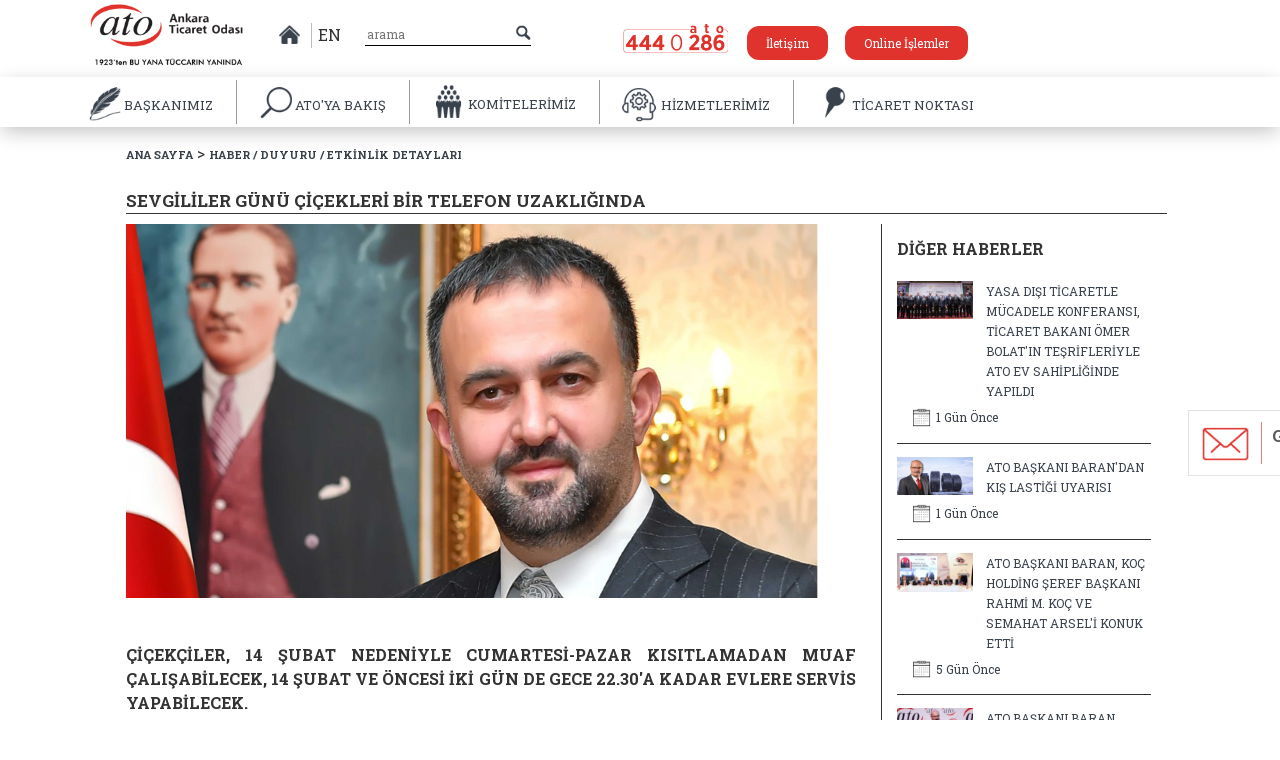

--- FILE ---
content_type: text/html; charset=iso-8859-9
request_url: https://www.atonet.org.tr/IcerikDetay/12679_sevgililer-gunu-cicekleri-bir-telefon-uzakliginda
body_size: 19381
content:
<!DOCTYPE html>

<html>
<head>
    <meta charset="utf-8">
    <meta http-equiv="Content-Type" content="text/html; charset=utf-8" />
    <meta name="viewport" content="width=device-width, initial-scale=1">
    <meta name="apple-itunes-app" content="app-id=1621286001">

    

    <!-- Global site tag (gtag.js) - Google Analytics -->
    <script async src="https://www.googletagmanager.com/gtag/js?id=UA-89300266-1"></script>
    <script>
        window.dataLayer = window.dataLayer || [];
        function gtag() { dataLayer.push(arguments); }
        gtag('js', new Date());

        gtag('config', 'UA-89300266-1');
    </script>

    <!-- Meta Pixel Code -->
    <script>
        !function (f, b, e, v, n, t, s) {
            if (f.fbq) return; n = f.fbq = function () {
                n.callMethod ?
                n.callMethod.apply(n, arguments) : n.queue.push(arguments)
            };
            if (!f._fbq) f._fbq = n; n.push = n; n.loaded = !0; n.version = '2.0';
            n.queue = []; t = b.createElement(e); t.async = !0;
            t.src = v; s = b.getElementsByTagName(e)[0];
            s.parentNode.insertBefore(t, s)
        }(window, document, 'script',
            'https://connect.facebook.net/en_US/fbevents.js');
        fbq('init', '804661578837102');
        fbq('track', 'PageView');
    </script>
    <noscript>
        <img height="1" width="1" style="display:none"
             src="https://www.facebook.com/tr?id=804661578837102&ev=PageView&noscript=1" />
    </noscript>
    <!-- End Meta Pixel Code -->

    <script src='https://www.google.com/recaptcha/api.js?hl=tr'></script>

    

    <link href="https://fonts.googleapis.com/css?family=Roboto+Slab:100,300,400,700&amp;subset=greek-ext,latin-ext" rel="stylesheet">
    <link href="/Content/font-awesome/css/font-awesome.min.css" rel="stylesheet" />
    <link rel="stylesheet" href="//code.jquery.com/ui/1.12.1/themes/base/jquery-ui.min.css">
    <link href="/Content/styles/toastr.min.css" rel="stylesheet" />
    <link href="/Content/js/tulios/example/css/style.css" rel="stylesheet">
    <link href="/Content/js/tulios/example/css/responsive.css" rel="stylesheet">
    <link href="/Content/js/owl/jquery.bxslider.css" rel="stylesheet">
    <link rel="stylesheet" href="/Content/styles/bootstrap.min.css" />
    <link rel="stylesheet" href="/Content/styles/bootstrap-theme.min.css" />
    <link class="rs-file" href="/Content/js/royalslider/royalslider.css" rel="stylesheet">
    <link class="rs-file" href="/Content/js/fancybox/jquery.fancybox.css" rel="stylesheet">
    <link class="rs-file" href="/Content/js/royalslider/skins/minimal-white/rs-minimal-white.css" rel="stylesheet">
    <link href="/Content/js/mobile/slicknav.css" rel="stylesheet" />
    <link rel="stylesheet" type="text/css" href="/Content/js/circlehover/css/common.css" />
    <link rel="stylesheet" type="text/css" href="/Content/js/circlehover/css/style5.css" />
    <link rel="stylesheet" type="text/css" href="/Content/styles/style.css" />

    <link rel="shortcut icon" href="/logo.ico" />
    <script src="/Content/js/jquery-1.10.2.min.js"></script>
    <title>Ankara Ticaret Odası Web Portali</title>

    <!--[if IE]>
            <style>
                header {
                height: 160px;
            }
            </style>
    <![endif]-->
</head>
<body>

    <div class="mobilelogo">
        <a href="/">
            <img src="/Content/imgs/logo-amblem.png" />
        </a>
    </div>

    <ul id="menu">
        <li>
            <a href="/">
                ANASAYFA
            </a>
        </li>
        <li>

            BAŞKANIMIZ
            <ul>
                <li><a href="/baskaninmesaji">Başkanın Mesajı</a></li>
                <li><a href="/baskanfotograflari">Fotoğraf Galerisi</a></li>
                <li><a href="/baskanOzgecmisi">Özgeçmiş</a></li>
                <li><a href="/baskanailetin">Başkana İletin</a></li>

            </ul>

        </li>
                        <li>

                            ATO&#39;YA BAKIŞ
                            <ul>
                                            <li>
                                                <a href="/ato-ya-bakis/oda-meclisi">Oda Meclisi </a>
                                            </li>
                                            <li>
                                                <a href="/ato-ya-bakis/oda-meclisi-baskanlik-divani">Oda Meclisi Başkanlık Divanı </a>
                                            </li>
                                            <li>
                                                <a href="/ato-ya-bakis/yonetim-kurulu">Y&#246;netim Kurulu </a>
                                            </li>
                                            <li>
                                                <a href="/ato-ya-bakis/meslek-komiteleri">Meslek Komiteleri </a>
                                            </li>
                                            <li>
                                                <a href="/ato-ya-bakis/disiplin-kurulu">Disiplin Kurulu </a>
                                            </li>
                                            <li>
                                                <a href="/ato-ya-bakis/kvkk">KVKK </a>
                                            </li>
                                            <li>
                                                <a href="/ato-ya-bakis/faaliyet-raporu">Faaliyet Raporu </a>
                                            </li>
                                            <li>
                                                <a href="/ato-ya-bakis/butce-ve-hesaplari-inceleme-komisyonu">B&#252;t&#231;e ve Hesapları İnceleme Komisyonu </a>
                                            </li>
                                            <li>
                                                <a href="/ato-ya-bakis/&#246;zel-ihtisas-komisyonlari">&#214;zel İhtisas Komisyonları </a>
                                            </li>
                                            <li>
                                                <a href="/ato-ya-bakis/calisma-gruplari">&#199;alışma Grupları </a>
                                            </li>
                                            <li>
                                                <a href="/ato-ya-bakis/yuksek-istisare-kurulu">Y&#252;ksek İstişare Kurulu </a>
                                            </li>
                                            <li>
                                                <a href="/ato-ya-bakis/genel-sekreterlik">Genel Sekreterlik </a>
                                            </li>
                                            <li>
                                                <a href="/ato-ya-bakis/tarihsel-gelisim">Tarihsel Gelişim </a>
                                            </li>
                                            <li>
                                                <a href="/ato-ya-bakis/organizasyon-yapisi">Organizasyon Yapısı </a>
                                            </li>
                                            <li>
                                                <a href="/ato-ya-bakis/stratejik-plan">Stratejik Plan </a>
                                            </li>
                                            <li>
                                                <a href="/ato-ya-bakis/vizyonumuz-ve-misyonumuz">Vizyonumuz ve Misyonumuz </a>
                                            </li>
                                            <li>
                                                <a href="/ato-ya-bakis/kalite-politikamiz">Kalite Politikamız </a>
                                            </li>
                                            <li>
                                                <a href="/ato-ya-bakis/mevzuat">Mevzuat </a>
                                            </li>
                                            <li>
                                                <a href="/ato-ya-bakis/kurumsal-kimlik">Kurumsal Kimlik </a>
                                            </li>

                            </ul>

                        </li>
                        <li>
                            <a href="/MeslekKomiteleri">
                                KOMİTELERİMİZ
                            </a>
                        </li>
                        <li>

                            HİZMETLERİMİZ
                            <ul>
                                            <li>
                                                <a href="/hizmetlerimiz/ticaret-sicili-islemleri">Ticaret Sicili İşlemleri </a>
                                            </li>
                                            <li>
                                                <a href="/hizmetlerimiz/&#252;yelik-hizmetleri">&#220;yelik Hizmetleri </a>
                                            </li>
                                            <li>
                                                <a href="/hizmetlerimiz/kapasite--ekspertiz-hizmetleri">Kapasite / Ekspertiz Hizmetleri </a>
                                            </li>
                                            <li>
                                                <a href="/hizmetlerimiz/ic-ticaret-islemleri">İ&#231; Ticaret İşlemleri </a>
                                            </li>
                                            <li>
                                                <a href="/hizmetlerimiz/dis-ticaret-islemleri">Dış Ticaret İşlemleri </a>
                                            </li>
                                            <li>
                                                <a href="/hizmetlerimiz/sanayi-belgelendirme-hizmetleri">Sanayi Belgelendirme Hizmetleri </a>
                                            </li>
                                            <li>
                                                <a href="/hizmetlerimiz/sigortacilik-hizmetleri">Sigortacılık Hizmetleri </a>
                                            </li>
                                            <li>
                                                <a href="/hizmetlerimiz/is-makinesi-tescil--rehin--kesin-ihrac-hizmetleri">İş Makinesi Tescil / Rehin / Kesin İhra&#231; Hizmetleri </a>
                                            </li>
                                            <li>
                                                <a href="/hizmetlerimiz/fire--zayiat-ve-randiman-oranlari-">Fire, Zayiat ve Randıman Oranları  </a>
                                            </li>
                                            <li>
                                                <a href="/hizmetlerimiz/azami-fiyat-tarifeleri">Azami Fiyat Tarifeleri </a>
                                            </li>
                                            <li>
                                                <a href="/hizmetlerimiz/hizmet-standardi-tablolari">Hizmet Standardı Tabloları </a>
                                            </li>
                                            <li>
                                                <a href="/hizmetlerimiz/2026-yili-derecelerine-gore-aidat-tarifesi-">2026 Yılı Derecelerine G&#246;re Aidat Tarifesi  </a>
                                            </li>
                                            <li>
                                                <a href="/hizmetlerimiz/2026-yili-kayit-&#252;creti-tarifesi-">2026 Yılı Kayıt &#220;creti Tarifesi  </a>
                                            </li>

                            </ul>

                        </li>
                        <li>

                            TİCARET NOKTASI
                            <ul>
                                            <li>
                                                <a href="/ticaret-noktası/&#252;ye-bilgileri">&#220;ye Bilgileri </a>
                                            </li>
                                            <li>
                                                <a href="/ticaret-noktası/istatistiki-veriler">İstatistiki Veriler </a>
                                            </li>
                                            <li>
                                                <a href="/ticaret-noktası/bilgi-notlari-ve-raporlar-">Bilgi Notları ve Raporlar  </a>
                                            </li>

                            </ul>

                        </li>
                        <li>

                            TİCARET AKADEMİSİ
                            <ul>

                            </ul>

                        </li>





    </ul>

    



    

    <a href="https://portal.atonet.org.tr/preview/67dbb266-9a08-407e-94f1-098211a42fa4/login.htm" target="_blank" class="bize-ulasin-a" >
        <div class="bize-ulasin" style="margin-bottom:150px">
            <span class="bize-ulasn-img"><img src="/Content/imgs/bizeulasin-ikon.png" /></span>
            <span class="ulasin-yazisi">Görüşlerinizi<br />Paylaşın</span>
        </div>
    </a>


    <header>
        <div class="container">
            <div class="row menuusturow">
                <div class="col-md-2 logo">
                    <a href="/"> <img src="/Content/imgs/logo.png" class="img-responsive " /> </a>
                </div>
                <div class="col-md-1 middle-verticle" style="width:140px;">
                    <span class="header-home-ikon"> <a href="/"><img src="/Content/imgs/home-icon.png"> </a> </span>
                    <!--<span class="tr-dil"> <a href="#"><img src="~/Content/imgs/tr-dil.png"> </a> </span>-->
                    <span class="tr-dil" style="display:block;    border-right: 0;"> <a href="/en" class="entitlelink">EN </a></span>
                    <!-- <span class="tr-dil"> <a href="#"><img src="~/Content/imgs/fr-dil.png"> </a></span>
                     <span class="en-dil"> <a href="#"><img src="~/Content/imgs/gr-dil.png"> </a></span>-->
                </div>
                <div class="col-md-2 middle-verticle headerserach">
                    <form action="/SiteIciArama"><input type="text" placeholder="arama" name="SearchString"></form>
                    <img src="/Content/imgs/small-search-icon.png" class="smallsearchicon">
                </div>

                <div class="col-md-5 header-right-part">
                    <a class="atotel-header"><img src="/Content/imgs/ato-tel.png"> </a>
                    <a href="/Iletisim">  <span class="sizenyakinato"> İletişim </span> </a>
                    <a href="https://portal.atonet.org.tr/preview/67dbb266-9a08-407e-94f1-098211a42fa4/login.htm" target="_blank">  <span class="sizenyakinato"> Online İşlemler </span> </a>
                    
                </div>

            </div>
        </div>
        <div class="row menu-wrapper">
            <div class="container altmenukontrolicin">
                <ul class="menu ">
                    <li class="menu-item ato-amblem">
                        <a href="/">
                            <img src="/Content/imgs/logo-amblem.png" />
                        </a>
                    </li>

                                    <a href="#" class="altmenukontrolicin">
                                    <li class="menu-item altmenukontrolicin" data-sub="baskaninMesajiSub" data-id="2" data-name="baskanin-mesaji">
                                        <img src="/Content/imgs/men-icon1.png" class="menuitemimg altmenukontrolicin" />
                                        <img src="/Content/imgs/men-icon1-hover.png" class="menuitemimg hover altmenukontrolicin" />
                                        <span class="altmenukontrolicin">BAŞKANIMIZ</span>
                                        <img src="/Content/imgs/menu-arrow-down.png" class="menu-arrow-down altmenukontrolicin">
                                    </li>
                                    </a>
                                <!--if (item.MenuAdi == "TİCARET AKADEMİSİ")
                                {
                                    <a class="altmenukontrolicin" href="https://atoegitim.atonet.org.tr/" target="_blank">-->
                                <!--<li class="menu-item" data-id="2" data-name="e-ankara">
                                            <img src="~/Content/imgs/men-icon7.png" class="menuitemimg" />
                                            <img src="~/Content/imgs/men-icon7-hover.png" class="menuitemimg hover" />
                                            <span data-komitelerimiz="true" class="altmenukontrolicin">BAŞKANIMIZ </span>
                                        </li>
                                    </a>
                                }-->
                                    <a href="#" class="altmenukontrolicin">
                                    <li class="menu-item" data-sub="subMenu" data-id="529" data-name="ato-ya-bakis">
                                        <img src="/Content/imgs/men-icon2.png" class="menuitemimg" />
                                        <img src="/Content/imgs/men-icon2-hover.png" class="menuitemimg hover" />
                                        <span class="altmenukontrolicin">ATO&#39;YA BAKIŞ</span>
                                        <img src="/Content/imgs/menu-arrow-down.png" class="menu-arrow-down">
                                    </li>
                                    </a>
                                <!--if (item.MenuAdi == "TİCARET AKADEMİSİ")
                                {
                                    <a class="altmenukontrolicin" href="https://atoegitim.atonet.org.tr/" target="_blank">-->
                                <!--<li class="menu-item" data-id="529" data-name="e-ankara">
                                            <img src="~/Content/imgs/men-icon7.png" class="menuitemimg" />
                                            <img src="~/Content/imgs/men-icon7-hover.png" class="menuitemimg hover" />
                                            <span data-komitelerimiz="true" class="altmenukontrolicin">ATO&#39;YA BAKIŞ </span>
                                        </li>
                                    </a>
                                }-->
                                    <a href="/MeslekKomiteleri" class="altmenukontrolicin">
                                    <li class="menu-item">
                                        <img src="/Content/imgs/men-icon3.png" class="menuitemimg" />
                                        <img src="/Content/imgs/men-icon3-hover.png" class="menuitemimg hover" />
                                        <span data-komitelerimiz="true" class="altmenukontrolicin">KOMİTELERİMİZ</span>
                                    </li>
                                    </a>
                                <!--if (item.MenuAdi == "TİCARET AKADEMİSİ")
                                {
                                    <a class="altmenukontrolicin" href="https://atoegitim.atonet.org.tr/" target="_blank">-->
                                <!--<li class="menu-item" data-id="506" data-name="e-ankara">
                                            <img src="~/Content/imgs/men-icon7.png" class="menuitemimg" />
                                            <img src="~/Content/imgs/men-icon7-hover.png" class="menuitemimg hover" />
                                            <span data-komitelerimiz="true" class="altmenukontrolicin">KOMİTELERİMİZ </span>
                                        </li>
                                    </a>
                                }-->
                                    <a href="#" class="altmenukontrolicin">
                                    <li class="menu-item" data-sub="subMenu" data-id="24" data-name="hizmetlerimiz">
                                        <img src="/Content/imgs/men-icon4.png" class="menuitemimg" />
                                        <img src="/Content/imgs/men-icon4-hover.png" class="menuitemimg hover" />
                                        <span class="altmenukontrolicin">HİZMETLERİMİZ </span>
                                        <img src="/Content/imgs/menu-arrow-down.png" class="menu-arrow-down">
                                    </li>
                                    </a>
                                <!--if (item.MenuAdi == "TİCARET AKADEMİSİ")
                                {
                                    <a class="altmenukontrolicin" href="https://atoegitim.atonet.org.tr/" target="_blank">-->
                                <!--<li class="menu-item" data-id="24" data-name="e-ankara">
                                            <img src="~/Content/imgs/men-icon7.png" class="menuitemimg" />
                                            <img src="~/Content/imgs/men-icon7-hover.png" class="menuitemimg hover" />
                                            <span data-komitelerimiz="true" class="altmenukontrolicin">HİZMETLERİMİZ </span>
                                        </li>
                                    </a>
                                }-->
                                    <a href="#" class="altmenukontrolicin">
                                    <li class="menu-item" data-sub="subMenu" data-id="675" data-name="ticaret-noktasi">
                                        <img src="/Content/imgs/men-icon5.png" class="menuitemimg" />
                                        <img src="/Content/imgs/men-icon5-hover.png" class="menuitemimg hover" />
                                        <span class="altmenukontrolicin">TİCARET NOKTASI</span>
                                        <img src="/Content/imgs/menu-arrow-down.png" class="menu-arrow-down">
                                    </li>
                                    </a>
                                <!--if (item.MenuAdi == "TİCARET AKADEMİSİ")
                                {
                                    <a class="altmenukontrolicin" href="https://atoegitim.atonet.org.tr/" target="_blank">-->
                                <!--<li class="menu-item" data-id="675" data-name="e-ankara">
                                            <img src="~/Content/imgs/men-icon7.png" class="menuitemimg" />
                                            <img src="~/Content/imgs/men-icon7-hover.png" class="menuitemimg hover" />
                                            <span data-komitelerimiz="true" class="altmenukontrolicin">TİCARET NOKTASI </span>
                                        </li>
                                    </a>
                                }-->
                                <!--if (item.MenuAdi == "TİCARET AKADEMİSİ")
                                {
                                    <a class="altmenukontrolicin" href="https://atoegitim.atonet.org.tr/" target="_blank">-->
                                <!--<li class="menu-item" data-id="741" data-name="e-ankara">
                                            <img src="~/Content/imgs/men-icon7.png" class="menuitemimg" />
                                            <img src="~/Content/imgs/men-icon7-hover.png" class="menuitemimg hover" />
                                            <span data-komitelerimiz="true" class="altmenukontrolicin">TİCARET AKADEMİSİ </span>
                                        </li>
                                    </a>
                                }-->

                </ul>
            </div>
        </div>
    </header>
    <div class="sub-menu baskaninMesajiSub">
        <div class="container baskan-sub-container altmenukontrolicins">
            <div class="baskan-image altmenukontrolicin">
                <img src="/Content/imgs/baskan-image.jpg" class="altmenukontrolicin">
            </div>
            <ul class="submenu baskanin-mesaji">
                <li class="altmenukontrolicin"><a href="/baskaninmesaji" class="altmenukontrolicin"><img src='/Content/imgs/arrow-right.png' class="altmenukontrolicin" /><span class="altmenukontrolicin">Başkanın Mesajı</span></a></li>
                <li class="altmenukontrolicin"><a href="/baskanfotograflari" class="altmenukontrolicin"><img src='/Content/imgs/arrow-right.png' class="altmenukontrolicin" /><span class="altmenukontrolicin">Fotoğraf Galerisi</span></a></li>
                <li class="altmenukontrolicin"><a href="/baskanOzgecmisi" class="altmenukontrolicin"><img src='/Content/imgs/arrow-right.png' class="altmenukontrolicin" /><span class="altmenukontrolicin">Özgeçmiş</span></a></li>
                
                <li class="altmenukontrolicin"><a href="https://portal.atonet.org.tr/preview/67dbb266-9a08-407e-94f1-098211a42fa4/login.htm" class="altmenukontrolicin"><img src='/Content/imgs/arrow-right.png' class="altmenukontrolicin" /><span class="altmenukontrolicin">Başkana İletin</span></a></li>
            </ul>
        </div>
    </div>
    <div class="sub-menu subMenu">
        <div class="container  altmenukontrolicin">
            <ul class="submenu diger"></ul>
        </div>
    </div>
    


<div class="row haber-detay">
    <div class="container">
        <div class="sitemap-yol"><a href="/">ANA SAYFA </a> > <a href="#"> HABER / DUYURU / ETKİNLİK DETAYLARI</a> </div>
    </div>
</div>
            <div class="row haber-detay">
                <div class="container baslik-container">
                    <h6 class="sayfa-baslik haberdetaybaslik">SEVGİLİLER G&#220;N&#220; &#199;İ&#199;EKLERİ BİR TELEFON UZAKLIĞINDA</h6>
                    <span class="col-md-12 horizontal-row komiteanasayfa"></span>
                </div>
            </div>
            <div class="row haber-detay">
                <div class="container slider-wrapper ">
                    <div class="col-md-8 komiteslider">
                            <img class="responsive" src="../Uploads/Haberler/OriginalImg/de4d4f78-e641-411b-9eac-24f9abbca8f2..jpg" />
                        <div class="haber-content">
                            <p><strong>    </strong> </p>
                            <p><p style="text-align:justify;line-height:115%"><span style="font-size: 12pt;"><strong><span style="line-height: 115%;">ÇİÇEKÇİLER, 14 ŞUBAT NEDENİYLE CUMARTESİ-PAZAR KISITLAMADAN MUAF ÇALIŞABİLECEK, 14 ŞUBAT VE ÖNCESİ İKİ GÜN DE GECE 22.30&#39;A KADAR EVLERE SERVİS YAPABİLECEK.</span></strong></span></p><span style="font-size: 12pt;">  </span><p style="text-align:justify;line-height:115%"><span style="font-size: 12pt;"><strong><span style="line-height: 115%;">YILMAZ: &quot;ÇİÇEKÇİLERE HAFTASONU MUAFİYET KARARI EKONOMİYE KATKI VATANDAŞA MORAL OLACAK&quot;</span></strong></span></p><span style="font-size: 12pt;">  </span><p style="text-align:justify;line-height:115%"><span style="font-size: 12pt;"><strong><span style="line-height: 115%;">7 ŞUBAT 2021 -&nbsp; ATO Yönetim Kurulu Başkan Yardımcısı ve 23 No&#39;lu Aktarlar ve Çiçekçiler Meslek Komitesi Üyesi Halil İbrahim Yılmaz, pandemi kısıtlamalarından etkilenen sektörler arasında yer alan çiçekçilik sektörünün Pazar gününe denk gelen 14 Şubat&#39;ta kısıtlamalardan muaf olması yönünde taleplerinin İl Umum Hıfzısıhha Kurulu tarafından uygun bulunması nedeniyle Ankara Valisi Vasip Şahin başta olmak üzere tüm ilgililere teşekkür etti. Yılmaz, &quot;Çiçekçilerimiz 12 Şubat Cuma akşamından &nbsp;başlayarak üç gün boyunca akşamı saat 20.00 ile 24.00 arası evlere servis yapabilecek. 13 Şubat Cumartesi ve 14 Şubat Pazar günleri de saat 10.00&#39;la 17.00 arası işyerinde satış gerçekleştirerek hem ekonomiye katkı sağlayacak hem de pandemiden bunalan vatandaşlarımıza moral olacak&quot; dedi.</span></strong></span></p><span style="font-size: 12pt;">  </span><p style="text-align:justify;line-height:115%"><span style="font-size: 12pt;"><strong><span style="line-height: 115%;">ATO Yönetim Kurulu Başkan Yardımcısı Yılmaz, 23 No&#39;lu Aktarlar ve Çiçekçiler Meslek Komitesi </span></strong><span style="line-height: 115%;">olarak gündeme getirdikleri 14 Şubat Sevgililer Günü&#39;ne denk gelen hafta sonu sokağa çıkma kısıtlamasında sektörün istisna kapsamına alınması yönündeki girişimlerinin olumlu sonuçlanmasından duyduğu memnuniyeti dile getirdi. <strong>Yılmaz, &quot;Aktarlar ve Çiçekçiler Komitemizin çalışmaları ve ATO Başkanımız Gürsel Baran&#39;ın&nbsp; desteğiyle Ankara Valiliği&#39;ne talebimizi ilettik. Bu talebin olumlu karşılanması çiçekçilik, aktarlık ve baharatçılık sektörlerine moral oldu.&quot; dedi. Vatandaşların semtlerinde yürüme mesafesinde yer alan çiçekçilerden alışveriş yapabileceklerini kaydeden Yılmaz, &quot;İyi niyetlerle başlattığımız bu girişime, sipariş vererek katkı sağlayalım, aylardır iş yapamayan esnafımızın yüzünü güldürelim&quot; </strong>dedi.</span></span></p><span style="font-size: 12pt;">  </span><p style="text-align:justify;line-height:115%"><span style="font-size: 12pt;"><span style="line-height: 115%;">Eğlence, kutlama, düğün, tören, toplantı gibi birçok özel gün kutlamalara hasret bırakan pandemi nedeniyle ciroları ciddi seviyede düşen çiçekçiler için haftasonu kısıtlamadan muaf tutulma kararının müjde yerine geçtiğini kaydeden <strong>Yılmaz, &quot;Aylardır işlerin durgunluğundan umutları solan çiçekçilerin en büyük beklentisi 14 Şubat Sevgililer Günü&#39;ydü. Çiçekçi esnafı işlerde hareketlilik olması için 14 Şubat&#39;ı bekliyordu. Sevgililer Günü&#39;ne çiçekçi esnafı tamamen hazır. Stoklar mevcut. Geriye bir tek sevdiklerimizi sevindirmek için çiçek siparişi vermek kalıyor&quot; </strong>diye konuştu.</span></span></p><span style="font-size: 12pt;">  </span><p style="text-align:justify;line-height:115%"><span style="font-size: 12pt;"><strong><span style="line-height: 115%;">-ÇİÇEKÇİLİK SEKTÖRÜ ATO&#39;DA BİR ARAYA GELECEK-</span></strong>&nbsp;&nbsp;</span></p><span style="font-size: 12pt;">  </span><p style="text-align:justify;line-height:115%"><span style="font-size:11.0pt;line-height:115%;"><span style="font-size: 12pt;">Sektörleri yakından takip ettiklerini kaydeden<strong> Yılmaz, 9 Şubat Salı günü düzenleyecekleri toplantıda, 23 No&#39;lu Aktarlar ve Çiçekçiler </strong>ve <strong>53 No&#39;lu Peyzaj, Çevre Düzenleme ve Yapısalları Faaliyetleri Meslek Komiteleri,</strong> <strong>Ankara Çiçekçiler Esnaf Odası ve ANFA Ankara Altınpark İşletmeleriyle bir araya gelerek, </strong>çiçekçilik sektörünün sorunlarını masaya yatıracaklarını söyledi.</span> </span></p></p>
                        </div>
                                    <div class="ContentGallery ">
                                            <a class="fancybox-thumb" rel="fancybox-thumb" href="../Uploads/ResimGalerisi/Gallery/Haberler Galerisi/2021-02-07-&#199;i&#231;ek&#231;iler/Toplanti.jpeg">
                                                <img src="../Uploads/ResimGalerisi/Gallery/Haberler Galerisi/2021-02-07-&#199;i&#231;ek&#231;iler/Toplanti.jpeg" style="width:130px;height:120px; padding-top:5px">
                                            </a>
                                    </div>






                    </div>
                    <div class="col-md-3 etkinlikler sol-diger-haberler">
                        <h4>DİĞER HABERLER</h4>
                                        <a href="/IcerikDetay/25161_yasa-disi-ticaretle-mucadele-konferansi--ticaret-bakani-omer-bolat-in-tesrifleriyle-ato-ev-sahipliginde-yapildi">
                                            <div class="item-digerhaber">
                                                <div class="diger-img">
                                                    <img src="../Uploads/Haberler/OriginalImg/66e8c14d-34bb-45ab-baa1-e8427d74bff2..png" />
                                                </div>
                                                <div class="content-diger-haber">
                                                    <p>YASA DIŞI TİCARETLE M&#220;CADELE KONFERANSI, TİCARET BAKANI &#214;MER BOLAT&#39;IN TEŞRİFLERİYLE ATO EV SAHİPLİĞİNDE YAPILDI</p>
                                                </div>
                                                <div class="yayin-zamani"><img src="/Content/imgs/yayin-zamani.png" /> <span>1 Gün Önce </span></div>
                                            </div>
                                        </a>
                                        <a href="/IcerikDetay/25160_ato-baskani-baran-dan-kis-lastigi-uyarisi">
                                            <div class="item-digerhaber">
                                                <div class="diger-img">
                                                    <img src="../Uploads/Haberler/OriginalImg/52ad0461-5c42-4657-9ba7-eb9b80a90671..jpg" />
                                                </div>
                                                <div class="content-diger-haber">
                                                    <p>ATO BAŞKANI BARAN&#39;DAN KIŞ LASTİĞİ UYARISI</p>
                                                </div>
                                                <div class="yayin-zamani"><img src="/Content/imgs/yayin-zamani.png" /> <span>1 Gün Önce </span></div>
                                            </div>
                                        </a>
                                        <a href="/IcerikDetay/25153_ato-baskani-baran--koc-holding-seref-baskani-rahmi-m-koc-ve-semahat-arsel-i-konuk-etti">
                                            <div class="item-digerhaber">
                                                <div class="diger-img">
                                                    <img src="../Uploads/Haberler/OriginalImg/f4acb413-1abf-43b2-9d5d-cef6c4cc2c3a..JPG" />
                                                </div>
                                                <div class="content-diger-haber">
                                                    <p>ATO BAŞKANI BARAN, KO&#199; HOLDİNG ŞEREF BAŞKANI RAHMİ M. KO&#199; VE SEMAHAT ARSEL&#39;İ KONUK ETTİ</p>
                                                </div>
                                                <div class="yayin-zamani"><img src="/Content/imgs/yayin-zamani.png" /> <span>5 Gün Önce </span></div>
                                            </div>
                                        </a>
                                        <a href="/IcerikDetay/25152_ato-baskani-baran--aralik-2025-donemi-enflasyon-verilerini-degerlendirdi">
                                            <div class="item-digerhaber">
                                                <div class="diger-img">
                                                    <img src="../Uploads/Haberler/OriginalImg/942b88b8-b450-4b40-9f01-34d8f80ecc70..jpg" />
                                                </div>
                                                <div class="content-diger-haber">
                                                    <p>ATO BAŞKANI BARAN, ARALIK 2025 D&#214;NEMİ ENFLASYON VERİLERİNİ DEĞERLENDİRDİ.</p>
                                                </div>
                                                <div class="yayin-zamani"><img src="/Content/imgs/yayin-zamani.png" /> <span>9 Gün Önce </span></div>
                                            </div>
                                        </a>
                                        <a href="/IcerikDetay/25138_ato-baskani-baran--yilin-son-ato-meclis-toplantisi?nda-ekonomiye-iliskin-degerlendirmelerde-bulundu">
                                            <div class="item-digerhaber">
                                                <div class="diger-img">
                                                    <img src="../Uploads/Haberler/OriginalImg/1dfc8317-fd91-4754-bd35-ecab0194f194..JPG" />
                                                </div>
                                                <div class="content-diger-haber">
                                                    <p>ATO BAŞKANI BARAN, YILIN SON ATO MECLİS TOPLANTISI&#39;NDA EKONOMİYE İLİŞKİN DEĞERLENDİRMELERDE BULUNDU</p>
                                                </div>
                                                <div class="yayin-zamani"><img src="/Content/imgs/yayin-zamani.png" /> <span>16 Gün Önce </span></div>
                                            </div>
                                        </a>
                                        <a href="/IcerikDetay/25137_ato--atonet-akilli-asistan-projesinin-dunya-birinciligi-gururunu-lansman-programiyla-paylasti">
                                            <div class="item-digerhaber">
                                                <div class="diger-img">
                                                    <img src="../Uploads/Haberler/OriginalImg/ef76b749-4af8-443a-a77b-2c88eaea534c..jpg" />
                                                </div>
                                                <div class="content-diger-haber">
                                                    <p>ATO, &quot;ATONET AKILLI ASİSTAN&quot; PROJESİNİN D&#220;NYA BİRİNCİLİĞİ GURURUNU LANSMAN PROGRAMIYLA PAYLAŞTI</p>
                                                </div>
                                                <div class="yayin-zamani"><img src="/Content/imgs/yayin-zamani.png" /> <span>19 Gün Önce </span></div>
                                            </div>
                                        </a>
                                        <a href="/IcerikDetay/25136_ato-baskani-baran--aileyle-pazar-birlikte-tatil--guclu-toplum-calistayina-katildi">
                                            <div class="item-digerhaber">
                                                <div class="diger-img">
                                                    <img src="../Uploads/Haberler/OriginalImg/cc16e6f0-f82f-49a5-893c-80383a59d43b..jpg" />
                                                </div>
                                                <div class="content-diger-haber">
                                                    <p>ATO BAŞKANI BARAN, &quot;AİLEYLE PAZAR: BİRLİKTE TATİL, G&#220;&#199;L&#220; TOPLUM &#199;ALIŞTAYI&quot;NA KATILDI</p>
                                                </div>
                                                <div class="yayin-zamani"><img src="/Content/imgs/yayin-zamani.png" /> <span>20 Gün Önce </span></div>
                                            </div>
                                        </a>
                                        <a href="/IcerikDetay/25135_ato?nun-ankara-milli-egitim-mudurlugu-ile-imzaladigi-?mesleki-egitimde-ankara-modeli?-icin-ilk-adimlar-atiliyor">
                                            <div class="item-digerhaber">
                                                <div class="diger-img">
                                                    <img src="../Uploads/Haberler/OriginalImg/ddbd23a7-63cb-4664-a388-7ab1286dd936..jpg" />
                                                </div>
                                                <div class="content-diger-haber">
                                                    <p>ATO&#39;NUN ANKARA MİLLİ EĞİTİM M&#220;D&#220;RL&#220;Ğ&#220; İLE İMZALADIĞI &quot;MESLEKİ EĞİTİMDE ANKARA MODELİ&quot; İ&#199;İN İLK ADIMLAR ATILIYOR</p>
                                                </div>
                                                <div class="yayin-zamani"><img src="/Content/imgs/yayin-zamani.png" /> <span>20 Gün Önce </span></div>
                                            </div>
                                        </a>
                                        <a href="/IcerikDetay/25133_ato-baskani-baran--asgari-ucreti-degerlendirdi">
                                            <div class="item-digerhaber">
                                                <div class="diger-img">
                                                    <img src="../Uploads/Haberler/OriginalImg/84d74d33-6885-48c5-95ab-15801bac8c91..jpg" />
                                                </div>
                                                <div class="content-diger-haber">
                                                    <p>ATO BAŞKANI BARAN, ASGARİ &#220;CRETİ DEĞERLENDİRDİ</p>
                                                </div>
                                                <div class="yayin-zamani"><img src="/Content/imgs/yayin-zamani.png" /> <span>21 Gün Önce </span></div>
                                            </div>
                                        </a>
                                        <a href="/IcerikDetay/25131_pakistan-buyukelcisi-junaid--ato-baskani-baran-i-ziyaret-etti">
                                            <div class="item-digerhaber">
                                                <div class="diger-img">
                                                    <img src="../Uploads/Haberler/OriginalImg/78b561c6-cd4a-40f8-a6b5-76f032dea3b3..png" />
                                                </div>
                                                <div class="content-diger-haber">
                                                    <p>PAKİSTAN B&#220;Y&#220;KEL&#199;İSİ JUNAID, ATO BAŞKANI BARAN&#39;I ZİYARET ETTİ</p>
                                                </div>
                                                <div class="yayin-zamani"><img src="/Content/imgs/yayin-zamani.png" /> <span>22 Gün Önce </span></div>
                                            </div>
                                        </a>

                    </div>
                </div>
            </div>




<div class="modal fade" id="EtkinlikKatilimModal" tabindex="-1" role="dialog" aria-labelledby="EtkinlikKatilimModal" aria-hidden="true" style="margin-top:7%;">
    <div class="modal-dialog" role="document">
        <div class="modal-content">
            <div class="modal-header">
                <h5 class="modal-title" id="exampleModalLongTitle" style="font-weight:700; text-align:center;">ETKİNLİK KATILIM FORMU</h5>
            </div>
            <div class="modal-body">
                <div class="row">
                    <div class="container haberler-wrapper">
                        <div id="" class="col-md-10  haberlerBaskanaIletin" style="margin-left:0 !important">
                            <div class="haber-content" style="margin-bottom:0 !important">
                                <form id="BaskanaIletForm" class="BilgiEdinmeForm" method="post" style="padding-top: 0 !important">
                                        <div class="row">
                                            <div class="col-xs-12 col-sm-12 col-md-5">
                                                
                                                <div class="form-group">
                                                    <div class="form-group">
                                                        <div class="input-group">
                                                            <span class="input-group-addon" id="basic-addon1" style="width: 130px;"><b>Adı</b></span>
                                                            <input type="text" class="form-control" name="AdiInput" id="AdiInput" data-msg-required="Lütfen Adı Giriniz." data-rule-required="true" maxlength="25">
                                                            <span class="input-group-addon" id="basic-addon1"></span>
                                                        </div>
                                                    </div>
                                                </div>
                                                <div class="form-group">
                                                    <div class="input-group">
                                                        <span class="input-group-addon" id="basic-addon1" style="width: 130px;"><b>Soyadı</b></span>
                                                        <input type="text" class="form-control" name="SoyadiInput" id="SoyadiInput" data-msg-required="Lütfen Soyadı Giriniz." data-rule-required="true" maxlength="50">
                                                        <span class="input-group-addon" id="basic-addon1"></span>
                                                    </div>
                                                </div>
                                                
                                                <div class="form-group">
                                                    <div class="input-group" id="EmailDiv">
                                                        <span class="input-group-addon" id="basic-addon1" style="width: 130px;"><b>E-Posta</b></span>
                                                        <input type="email" class="form-control" name="EpostaInput" id="EpostaInput" data-msg-required="Lütfen E-Posta Giriniz." data-rule-required="true" maxlength="50">
                                                        <span class="input-group-addon" id="basic-addon1"></span>
                                                    </div>
                                                </div>
                                                <div class="form-group">
                                                    <div class="input-group">
                                                        <span class="input-group-addon" id="basic-addon1" style="width: 130px;"><b>GSM No</b></span>
                                                        <input type="text" placeholder="(___)__ _ _" class="form-control" name="TelefonInput" id="TelefonInput" maxlength="15">
                                                        <span class="input-group-addon" id="basic-addon1"></span>
                                                    </div>
                                                </div>

                                                <div class="form-group">
                                                    <div class="form-group">
                                                        <div class="input-group">
                                                            <span class="input-group-addon" id="basic-addon1" style="width: 130px;"><b>Şirket/Kurum Adı</b></span>
                                                            <input type="text" class="form-control" name="SirketIsmiInput" id="SirketIsmiInput" maxlength="50">
                                                            <span class="input-group-addon" id="basic-addon1"></span>
                                                        </div>
                                                    </div>
                                                </div>


                                                <div class="form-group">
                                                    <div class="form-group">
                                                        <div class="input-group">
                                                            <span class="input-group-addon" id="basic-addon1" style="width: 145px;"><b>Görevi</b></span>
                                                            <input type="text" class="form-control" name="GoreviInput" id="GoreviInput" maxlength="50">
                                                            <span class="input-group-addon" id="basic-addon1"></span>
                                                        </div>
                                                    </div>
                                                </div>
                                                <div class="form-group">
                                                    <div class="form-group">
                                                        <div class="input-group">
                                                            <span class="input-group-addon" id="basic-addon1" style="width: 145px;"><b>Açıklama</b></span>
                                                            <input type="text" class="form-control" name="AciklamaInput" id="AciklamaInput">
                                                            <span class="input-group-addon" id="basic-addon1"></span>
                                                        </div>
                                                    </div>
                                                </div>
                                                <div class="form-group">
                                                    <div class="form-group">
                                                        <div class="form-check">
                                                            <input class="form-check-input" type="checkbox" id="AydinlatmaMetni">
                                                            <label class="form-check-label" for="exampleCheckbox">
                                                                <a href="https://www.atonet.org.tr/Uploads/Birimler/Internet/KVKK/AydinlatmaMetni.pdf" target="_blank"> Aydınlatma metnini </a> okudum,onaylıyorum
                                                            </label>
                                                        </div>
                                                    </div>
                                                </div>
                                            </div>
                                        </div>
                                    <div class="row">

                                        <div class="g-recaptcha" name="g" id="g" data-sitekey="6Le0A1MUAAAAAETozgVM6OCRixf9bUMBnPCRQBub" style="margin-left: 15px; padding-bottom: 15px;"></div>

                                            <div class="buttonGroup">
                                                <button class="btn btn-default" id="btnEnter" onclick="return false;" data-id="0">Gönder</button>
                                                <button class="btn btn-default" id="btnClear" onclick="return false;">Temizle</button>
                                            </div>

                                    </div>

                                </form>
                            </div>
                        </div>
                    </div>
                </div>
            </div>

            <div class="modal-footer">
                <button type="button" class="btn btn-secondary" data-dismiss="modal">Kapat</button>
            </div>
        </div>
    </div>
</div>

<!-- AJAX LOADING SPINNER (sadece bu sayfa için) -->
<div id="ajaxSpinner" class="spinner-overlay" style="display:none;">
    <div class="spinner"></div>
</div>


<style>
    /* option:checked:before { content: "?" } */
    option:before {
        content: "? ";
    }

    option:checked:before {
        content: "? ";
    }

    /* === SPINNER CSS === */
    .spinner-overlay {
        position: fixed;
        top: 0;
        left: 0;
        width: 100%;
        height: 100%;
        background: rgba(255,255,255,0.7);
        z-index: 99999;
        display: none; /* JS ile flex yapacağız */
        align-items: center;
        justify-content: center;
    }

    .spinner {
        width: 60px;
        height: 60px;
        border: 6px solid #ddd;
        border-top-color: #e1332d; /* sitenin kırmızısı */
        border-radius: 50%;
        animation: spin 0.8s linear infinite;
    }

    @keyframes spin {
        to {
            transform: rotate(360deg);
        }
    }
</style>

<script src="https://cdn.jsdelivr.net/npm/jquery-validation@1.17.0/dist/jquery.validate.min.js"></script>
<script src="https://cdnjs.cloudflare.com/ajax/libs/jquery.maskedinput/1.4.1/jquery.maskedinput.min.js"></script>
<script>
    $(document).ready(function ($) {
        $('.datepicker').datepicker({
            clearBtn: true,
            format: "dd.mm.yyyy",
            language: 'tr',
            todayHighlight: true,
            todayBtn: true,
            keyboardNavigation: true,
            autoclose: true,
        });

        if ($("#TelefonInput").val() != '')
        {
            $("#TelefonInput").mask("(999) 999 99 99");
        }

        $("#TcNoinput").keydown(function (e) {
            // Allow: backspace, delete, tab, escape, enter and .
            if ($.inArray(e.keyCode, [46, 8, 9, 27, 13, 110, 190]) !== -1 ||
                // Allow: Ctrl+A, Command+A
                (e.keyCode == 65 && (e.ctrlKey === true || e.metaKey === true)) ||
                // Allow: home, end, left, right, down, up
                (e.keyCode >= 35 && e.keyCode <= 40)) {
                // let it happen, don't do anything
                return;
            }
            // Ensure that it is a number and stop the keypress
            if ((e.shiftKey || (e.keyCode < 48 || e.keyCode > 57)) && (e.keyCode < 96 || e.keyCode > 105)) {
                e.preventDefault();
            }
        });
        $("#CepNo").keydown(function (e) {
            // Allow: backspace, delete, tab, escape, enter and .
            if ($.inArray(e.keyCode, [46, 8, 9, 27, 13, 110, 190]) !== -1 ||
                // Allow: Ctrl+A, Command+A
                (e.keyCode == 65 && (e.ctrlKey === true || e.metaKey === true)) ||
                // Allow: home, end, left, right, down, up
                (e.keyCode >= 35 && e.keyCode <= 40)) {
                // let it happen, don't do anything
                return;
            }
            // Ensure that it is a number and stop the keypress
            if ((e.shiftKey || (e.keyCode < 48 || e.keyCode > 57)) && (e.keyCode < 96 || e.keyCode > 105)) {
                e.preventDefault();
            }
        });
        $("#FaxNo").keydown(function (e) {
            // Allow: backspace, delete, tab, escape, enter and .
            if ($.inArray(e.keyCode, [46, 8, 9, 27, 13, 110, 190]) !== -1 ||
                // Allow: Ctrl+A, Command+A
                (e.keyCode == 65 && (e.ctrlKey === true || e.metaKey === true)) ||
                // Allow: home, end, left, right, down, up
                (e.keyCode >= 35 && e.keyCode <= 40)) {
                // let it happen, don't do anything
                return;
            }
            // Ensure that it is a number and stop the keypress
            if ((e.shiftKey || (e.keyCode < 48 || e.keyCode > 57)) && (e.keyCode < 96 || e.keyCode > 105)) {
                e.preventDefault();
            }
        });
        $("#TelefonInput").keydown(function (e) {
            // Allow: backspace, delete, tab, escape, enter and .
            if ($.inArray(e.keyCode, [46, 8, 9, 27, 13, 110, 190]) !== -1 ||
                // Allow: Ctrl+A, Command+A
                (e.keyCode == 65 && (e.ctrlKey === true || e.metaKey === true)) ||
                // Allow: home, end, left, right, down, up
                (e.keyCode >= 35 && e.keyCode <= 40)) {
                // let it happen, don't do anything
                return;
            }
            // Ensure that it is a number and stop the keypress
            if ((e.shiftKey || (e.keyCode < 48 || e.keyCode > 57)) && (e.keyCode < 96 || e.keyCode > 105)) {
                e.preventDefault();
            }
        });
    });

    function showSpinner() {
        $('#ajaxSpinner').css('display', 'flex');
    }

    function hideSpinner() {
        $('#ajaxSpinner').hide();
    }

    $('#BaskanaIletForm').validate({

        rules: {
            TcNoinput: { required: true },
            adi: { required: true },
            Soyadi: { required: true },
        },
        highlight: function (element) {
            $(element).closest('.form-group').addClass('has-error');
        },
        unhighlight: function (element) {
            $(element).closest('.form-group').removeClass('has-error');
        },
        errorElement: 'span',
        errorClass: 'help-block',
        errorPlacement: function (error, element) {
            if (element.parent('.input-group').length) {
                error.insertAfter(element.parent());
            } else {
                error.insertAfter(element);
            }
        }
    });

    $('#btnEnter').click(function () {
        var self = $(this), etkinlikId = self.attr("data-id");
        //console.log(etkinlikId);

        if (!$("#AydinlatmaMetni").is(':checked')) {
            toastr.warning('Lütfen, Aydınlatma Metnini Onaylayınız');
            return false;
            // Burada checkbox seçildiğinde yapılacak işlemleri gerçekleştirebilirsiniz.
        }

        var oturum;
        oturum = getChecklistItems();
        var tcNo = "",//$('#TcNoinput').val(),
            dogumTarihi = "",//$('#DogumTarihi').val(),
            adi = $('#AdiInput').val(),
            soyadi = $('#SoyadiInput').val(),
            eposta = $('#EpostaInput').val(),
            telefon = $('#TelefonInput').val(),
            aciklama = $('#AciklamaInput').val(),
            etkinlikIcerik = $('#EtkinlikIcerik').val(),
            gorevi = $('#GoreviInput').val(),
            unvan = $('#UnvanInput').val(),
            SirketIsmi = $('#SirketIsmiInput').val();
        if (tcNo != null && adi != null && soyadi != null) {
            $.ajax({
                url: '/EtkinlikKayit' + '?TcNoinput' + tcNo + '&DogumTarihi' + dogumTarihi + '&AdiInput' + adi + '&SoyadiInput' + soyadi + '&EpostaInput' + eposta + '&TelefonInput' + telefon + '&EtkinlikId' + etkinlikId + '&AciklamaInput' + aciklama + '&EtkinlikIcerikId' + etkinlikIcerik + '&UnvanInput' + unvan + '&GoreviInput' + gorevi + '&Oturumlar' + oturum + '&SirketIsmiInput' + SirketIsmi,
                contentType: "application/json; charset=utf-8",
                type: "POST",
                data: JSON.stringify({
                    'TcNoinput': tcNo, 'DogumTarihi': dogumTarihi, 'AdiInput': adi, 'SoyadiInput': soyadi, 'EpostaInput': eposta, 'TelefonInput': telefon, 'EtkinlikId': etkinlikId, 'AciklamaInput': aciklama, 'EtkinlikIcerikId': etkinlikIcerik, 'UnvanInput': unvan, 'GoreviInput': gorevi, 'Oturumlar': oturum, 'SirketIsmiInput': SirketIsmi, 'captcha': grecaptcha.getResponse()
                }),
                beforeSend: function () {
                    showSpinner();
                },
                complete: function () {
                    hideSpinner();
                },
                error: function (response) {
                    console.log(response);
                },
                success: function (data) {
                    hideSpinner();
                    grecaptcha.reset();


                    //if (data == "1") {
                    //    toastr.warning('T.C. Kimlik No Boş Olamaz.');
                    //    $('#AdiInput').val("");
                    //    $('#SoyadiInput').val("");
                    //    e.preventDefault();
                    //}
                    if (data == "2") {
                        toastr.warning('Ad Bilgisi Boş Olamaz.');
                        e.preventDefault();
                    }
                    if (data == "3") {
                        toastr.warning('Soyad Bilgisi Boş Olamaz.');
                        e.preventDefault();
                    }
                    if (data == "4") {
                        toastr.warning('E-Posta Boş Olamaz.');
                        e.preventDefault();
                    }
                    if (data == "5") {
                        toastr.warning('Geçersiz E-Posta. Lütfen Kontrol Edin.');
                        e.preventDefault();
                    }
                    if (data == "7") {
                        toastr.warning('Geçersiz GSM Numarası. Lütfen Kontrol Edin.');
                        e.preventDefault();
                    }
                    if (data == "9") {
                        toastr.warning('Mesaj Boş Olamaz.');
                        e.preventDefault();
                    }
                    //if (data == "10") {
                    //    toastr.warning('T.C. Numarası ve Doğum Tarihi Uyumsuz. Lütfen Kontrol Edin.');
                    //    e.preventDefault();
                    //}
                    //if (data == "11") {
                    //    toastr.warning('Ad Bilgisi T.C. No ile Eşleşmemektedir. ');
                    //    e.preventDefault();
                    //}
                    //if (data == "12") {
                    //    toastr.warning('Soyad Bilgisi T.C. No ile Eşleşmemektedir. ');
                    //    e.preventDefault();
                    //}
                    if (data == "13") {
                        toastr.success('Kaydınız Alınmıştır.');

                        //$('#TcNoinput').val("");
                        //$('#DogumTarihi').val("");
                        $('#AdiInput').val("");
                        $('#SoyadiInput').val("");
                        $('#EpostaInput').val("");
                        $('#TelefonInput').val("");
                        $('#AciklamaInput').val("");
                        $('#EtkinlikIcerik').val("");
                        $('#GoreviInput').val("");
                        $('#UnvanInput').val("");
                        $('#SirketIsmiInput').val("");

                        e.preventDefault();
                    }
                    if (data == "14") {
                        toastr.warning('Sistem Hatası. Lütfen Sayfayı Yenileyip Tekrar Deneyin.');
                        e.preventDefault();
                    }
                    if (data == "15") {
                        toastr.warning('Etkinlik İçeriği Boş Olamaz.');
                        e.preventDefault();
                    }
                    if (data == "16") {
                        toastr.warning('Etkinlik İçeriği Boş Olamaz.');
                        e.preventDefault();
                    }
                    if (data == "17") {
                        toastr.warning('Etkinlik İçeriği Boş Olamaz.');
                        e.preventDefault();
                    }
                    if (data == "18") {
                        toastr.warning('Bu Etkinliğe Daha Önce Başvurdunuz.');
                        e.preventDefault();
                    }
                    if (data == "19") {
                        toastr.warning('Robot Olmadığınız Doğrulanmadı.');
                        e.preventDefault();
                    }

                    if (data == "20") {
                        toastr.warning('Doğum Tarihi Giriniz !');
                        e.preventDefault();
                    }
                    //hideSpinner();
                    //toastr.warning(data);
                    //e.preventDefault();
                }
            });

        }
    });


    $('#btnEnterBilisim').click(function () {
        var self = $(this), etkinlikId = self.attr("data-id");
        //console.log(etkinlikId);

        if (!$("#AydinlatmaMetniBilisim").is(':checked')) {
            toastr.warning('Lütfen, Aydınlatma Metnini Onaylayınız');
            return false;
            // Burada checkbox seçildiğinde yapılacak işlemleri gerçekleştirebilirsiniz.
        }

        var oturum;
        oturum = getChecklistItems();
        var adi = $('#AdiInputBilisim').val(), soyadi = $('#SoyadiInputBilisim').val(), eposta = $('#EpostaInputBilisim').val(), telefon = $('#TelefonInputBilisim').val(), sirket = $('#SirketIsmiInputBilisim').val(),
            etkinlikIcerik = $('#EtkinlikIcerik').val();
        if (adi != null && soyadi != null) {
            $.ajax({
                url: '/EtkinlikKayitBilisim' + '?AdiInput' + adi + '&SoyadiInput' + soyadi + '&EpostaInput' + eposta + '&TelefonInput' + telefon + '&SirketIsmiInput' + sirket + '&EtkinlikId' + etkinlikId + '&EtkinlikIcerikId' + etkinlikIcerik,
                contentType: "application/json; charset=utf-8",
                type: "POST",
                data: JSON.stringify({
                    'AdiInput': adi, 'SoyadiInput': soyadi, 'EpostaInput': eposta, 'TelefonInput': telefon, 'SirketIsmiInput': sirket, 'EtkinlikId': etkinlikId,  'EtkinlikIcerikId': etkinlikIcerik, 'captcha': grecaptcha.getResponse()
                }),
                beforeSend: function () {
                    showSpinner();
                },
                complete: function () {
                    hideSpinner();
                },
                error: function (response) {
                    console.log(response);
                },
                success: function (data) {
                    hideSpinner();
                    grecaptcha.reset();

                    //alert(data)

                    if (data == "2") {
                        hideSpinner();
                        toastr.warning('Ad Bilgisi Boş Olamaz.');
                        e.preventDefault();
                    }
                    if (data == "3") {
                        hideSpinner();
                        toastr.warning('Soyad Bilgisi Boş Olamaz.');
                        e.preventDefault();
                    }
                    if (data == "4") {
                        hideSpinner();
                        toastr.warning('E-Posta Boş Olamaz.');
                        e.preventDefault();
                    }
                    if (data == "5") {
                        hideSpinner();
                        toastr.warning('Geçersiz E-Posta. Lütfen Kontrol Edin.');
                        e.preventDefault();
                    }
                    if (data == "7") {
                        hideSpinner();
                        toastr.warning('Geçersiz GSM Numarası. Lütfen Kontrol Edin.');
                        e.preventDefault();
                    }
                    if (data == "13") {
                        hideSpinner();
                        toastr.success('Kaydınız Alınmıştır.');

                        //$('#TcNoinput').val("");
                        //$('#DogumTarihi').val("");
                        $('#AdiInput').val("");
                        $('#SoyadiInput').val("");
                        $('#EpostaInput').val("");
                        $('#TelefonInput').val("");
                        $('#AciklamaInput').val("");
                        $('#EtkinlikIcerik').val("");
                        $('#GoreviInput').val("");
                        $('#UnvanInput').val("");
                        $('#SirketIsmiInput').val("");

                        e.preventDefault();
                    }
                    if (data == "14") {
                        hideSpinner();
                        toastr.warning('Sistem Hatası. Lütfen Sayfayı Yenileyip Tekrar Deneyin.');
                        e.preventDefault();
                    }

                    if (data == "18") {
                        hideSpinner();
                        toastr.warning('Bu Etkinliğe Daha Önce Başvurdunuz.');
                        e.preventDefault();
                    }
                    if (data == "19") {
                        hideSpinner();
                        toastr.warning('Robot Olmadığınız Doğrulanmadı.');
                        e.preventDefault();
                    }


                    //toastr.warning(data);
                    //e.preventDefault();
                }
            });

        }
    });

    function getChecklistItems() {
        var result =
            $("div.input-group >  input:checkbox:checked").get();

        var columns = $.map(result, function (element) {
            return $(element).attr("data-id");
        });

        return columns.join(";");

    }


    $.extend($.validator.messages, {
        required: "Bu alanın doldurulması zorunludur.",
        remote: "Lütfen bu alanı düzeltin.",
        email: "Lütfen geçerli bir e-posta adresi giriniz.",
        url: "Lütfen geçerli bir web adresi (URL) giriniz.",
        date: "Lütfen geçerli bir tarih giriniz.",
        dateISO: "Lütfen geçerli bir tarih giriniz(ISO formatında)",
        number: "Lütfen geçerli bir sayı giriniz.",
        digits: "Lütfen sadece sayısal karakterler giriniz.",
        creditcard: "Lütfen geçerli bir kredi kartı giriniz.",
        equalTo: "Lütfen aynı değeri tekrar giriniz.",
        extension: "Lütfen geçerli uzantıya sahip bir değer giriniz.",
        maxlength: $.validator.format("Lütfen en fazla {0} karakter uzunluğunda bir değer giriniz."),
        minlength: $.validator.format("Lütfen en az {0} karakter uzunluğunda bir değer giriniz."),
        rangelength: $.validator.format("Lütfen en az {0} ve en fazla {1} uzunluğunda bir değer giriniz."),
        range: $.validator.format("Lütfen {0} ile {1} arasında bir değer giriniz."),
        max: $.validator.format("Lütfen {0} değerine eşit ya da daha küçük bir değer giriniz."),
        min: $.validator.format("Lütfen {0} değerine eşit ya da daha büyük bir değer giriniz."),
        require_from_group: "Lütfen bu alanların en az {0} tanesini doldurunuz."
    });
</script>

<script>
    $('#btnClear').click(function (e) {
        $('#TcNoinput').val("");
        $('#AdiInput').val("");
        $('#SoyadiInput').val("");
        $('#PostaAdresInput').val("");
        $('#EpostaInput').val("");
        $('#TuzelKisiInput').val("");
        $('#TelefonInput').val("");
        $('#CevapMetoduSelect').val("");
        $('#KonuInput').val("");
        $('#AciklamaInput').val("");
        $('#UnvanInput').val("");
        $('#GoreviInput').val("");
        $('#SirketIsmiInput').val("");
        e.preventDefault();
    });
</script>

    <footer>


        <div class="row footerlinks">

            <div class="container">
                <div class="col-md-12 footerlinks-inner">


                    <div class="col-md-12  col-xs-10">



                        <ul class="footeriletisim">
                            <li class="col-md-2">
                                <img class="footer-three-logo " src="/Content/imgs/footer-sponsor-logo-v2.png" />
                            </li>

                            <li class="col-md-3" ">
                                <div class="footer-atotel">
                                    <a><img src="/Content/imgs/ato-tel.png" /></a>
                                </div>
                                <div class="footer-socials">
                                    <a href="https://twitter.com/atokurumsal" class="tw" target="_blank"><img src="/Content/imgs/footer-tw.png" style="width:22px;height:22px"> </a>
                                    <a href="https://tr-tr.facebook.com/atokurumsal" class="face" target="_blank"><img src="/Content/imgs/footer-face.png"> </a>
                                    <a href="https://www.instagram.com/ankaraticaretodasi/" class="inst" target="_blank"><img src="/Content/imgs/footer-inst.png"> </a>
                                    <a href="https://www.youtube.com/channel/UC5lciPWY0XnC0pXdbgHM7xg" class="inst youtube" style="border: none;" target="_blank"><img src="/Content/imgs/youtube-icon.png"> </a>
                                </div>
                                
                            </li>

                            <li class="col-md-3">
                                <img src="/Content/imgs/flocation-icon.png"> <span>
                                    Söğütözü Mahallesi 2176. Cadde No: 1/1 06530 <br />
                                    Çankaya/ANKARA
                                </span>
                            </li>
                            <div class="footeriletisimbilgileriwrapper">
                            <li class="col-md-2"><img src="/Content/imgs/fphone-icon.png"><span>(312) 201 81 00 - 01</span></li>
                            <li class="col-md-2"><img src="/Content/imgs/ffax-icon.png"><span>(312) 285 91 60</span></li>
                            <li class="col-md-2"><img src="/Content/imgs/fpost-icon.png"><span><a href="mailto:iletisim@atonet.org.tr">iletisim@atonet.org.tr</a></span></li>
                            <li class="col-md-2"><img src="/Content/imgs/info.png" style="width:23px;"><span style="margin:0 !important; margin-left:5px; padding-left: 5px;"><a href="/BilgiEdinmeKanunu"> Bilgi Edinme</a></span></li>
                            <li class="col-md-2"><img src="/Content/imgs/info.png" style="width:23px;"><span style="margin:0 !important; margin-left:5px; padding-left: 5px;"><a href="https://forms.gle/31GKPaBnj382Aa5f7" class="inst youtube" style="border: none;" target="_blank"> Anket Katılım</a></span></li>
                    </div>
                    </ul>
                </div>

            </div>
        </div>

        </div>

        <div class="footer-line"><img src="/Content/imgs/footer-bottom-image.jpg" /></div>
    </footer>
    <style>
        .BilgiEdinme {
            font-size: 20px;
            color: #e1312b;
            position: relative;
            left: -110px;
            top: 20px;
        }

        .toast-message {
            color: #fff !important;
        }

        .toast-top-center {
            top: 30% !important;
            font-size: 18px !important;
        }

        .toast.toast-error {
            opacity: 1 !important;
        }

        .ToastrCover {
            position: fixed;
            left: 0;
            top: 0;
            right: 0;
            bottom: 0;
            background: rgba(0,0,0,.4);
            display: none;
            z-index: 3;
            /* END EXTERNAL S*/
        }

        #toast-container {
            z-index: 999999;
            background: rgba(0,0,0,.4);
            position: fixed;
            left: 0;
            top: 0 !important;
            right: 0;
            bottom: 0;
        }

            #toast-container.toast-bottom-center > div, #toast-container.toast-top-center > div {
                top: 50%;
            }
    </style>







    <script type="text/javascript" src="/Content/js/modernizr-2.6.2.min.js"></script>
    <script src="https://maxcdn.bootstrapcdn.com/bootstrap/3.3.7/js/bootstrap.min.js" integrity="sha384-Tc5IQib027qvyjSMfHjOMaLkfuWVxZxUPnCJA7l2mCWNIpG9mGCD8wGNIcPD7Txa" crossorigin="anonymous"></script>
    <script class="rs-file" src="/Content/js/royalslider/jquery.royalslider.min.js"></script>
    <script type="text/javascript" src="/Content/js/tulios/example/js/script.js" charset="utf-8"></script>
    <script type="text/javascript" src="/Content/js/tulios/src/jquery.silver_track.js" charset="utf-8"></script>
    <script type="text/javascript" src="/Content/js/tulios/src/plugins/jquery.silver_track.navigator.js" charset="utf-8"></script>
    <script type="text/javascript" src="/Content/js/tulios/src/plugins/jquery.silver_track.bullet_navigator.js" charset="utf-8"></script>
    <script type="text/javascript" src="/Content/js/tulios/src/plugins/jquery.silver_track.remote_content.js" charset="utf-8"></script>
    <script type="text/javascript" src="/Content/js/tulios/src/plugins/jquery.silver_track.responsive_hub_connector.js" charset="utf-8"></script>
    <script type="text/javascript" src="/Content/js/tulios/src/plugins/jquery.silver_track.css3_animation.js" charset="utf-8"></script>
    <script type="text/javascript" src="/Content/js/tulios/src/plugins/jquery.silver_track.circular_navigator.js" charset="utf-8"></script>
    <script type="text/javascript" src="/Content/js/tulios/example/js/example7.js" charset="utf-8"></script>
    <script src="https://code.jquery.com/ui/1.12.1/jquery-ui.min.js"></script>
    <script src="/Content/js/owl/jquery.bxslider.js" data-cover></script>
    <script class="rs-file" src="/Content/js/verticle-news/jquery.newsTicker.min.js"></script>
    <script type="text/javascript" src="/Content/js/fancybox/jquery.fancybox.js" charset="utf-8"></script>
    <script src="/Content/js/toastr.min.js"></script>
    <script src="/Content/js/mobile/jquery.slicknav.js"></script>
    <script type="text/javascript" src="/Content/js/script.js"></script>
    <script>
        toastr.options = {
            "closeButton": true,
            "debug": false,
            "newestOnTop": false,
            "progressBar": false,
            "positionClass": "toast-top-center",
            "preventDuplicates": true,
            "onclick": null,
            "showDuration": "300",
            "hideDuration": "1000",
            "timeOut": "0",
            "extendedTimeOut": "0",
            "showEasing": "swing",
            "hideEasing": "linear",
            "showMethod": "fadeIn",
            "hideMethod": "fadeOut",
            "tapToDismiss": false,
            "onShown": function () {
                $(".ToastrCover").show();
            },
            "onHidden": function () {
                $(".ToastrCover").hide();
            }
        };
    </script>
    <script>
        $('.menu-item').closest("a").hover(function () {
            var thisssSpan = $(this).find('li').find('span');

            if ($(thisssSpan).attr('data-komitelerimiz') != 'true') {


                var self = $(thisssSpan).parent(), id = self.attr("data-id"), ustMenu = self.attr("data-name");
                //console.log(id);
                $.ajax({
                    async: false,
                    url: '/AltMenuleriGetirIdIle' + '?iMenuId' + id,
                    contentType: "application/json; charset=utf-8",
                    type: "POST",
                    data: JSON.stringify({ 'iMenuId': id }),
                    //dataType: 'json',
                    success: function (data) {
                       //console.log(Math.ceil(data.length / 3));

                        var countsubs = Math.ceil(data.length / 3);
                        $('.submenu.diger').empty();

                        var my_buffer = 0;

                        var subMenuContent = '<div class="altmenukontrolicin">';
                        $.each(data, function (i, e) {
                            my_buffer++;
                            subMenuContent += "<li class='altmenukontrolicin'><a class='altmenukontrolicin' href=/" + ustMenu + "/" + e.MenuSeoLink + "><img  class='altmenukontrolicin' src='/Content/imgs/arrow-right.png'/><span  class='altmenukontrolicin'>" + e.MenuAdi + "</span></a> </li>";

                            if (my_buffer == countsubs) {
                                subMenuContent += '</div><div  class="altmenukontrolicin">';
                                my_buffer = 0;
                            }
                        });
                        if (my_buffer != countsubs) {
                            subMenuContent += '</div>';
                        }

                        $('.submenu.diger').append(subMenuContent);
                    },
                    error: function (response) { toastr.warning('Alt Menüler Yüklenemedi. Lütfen Sayfayı Yenileyin.'); }
                });
            }
        });
    </script>
    <script>
        var _pproject = _pproject || [];
        _pproject.push(["_project_token", "c0e1e26a-8fed-4cc2-add4-556666609497"]);

        (function () {
            var pp = document.createElement("script");
            pp.type = "text/javascript";
            pp.defer = true;
            pp.src = "https://app.palmate.ai/iframe/popup.js";
            var s = document.getElementsByTagName("script")[0];
            s.parentNode.insertBefore(pp, s);
        })();
    </script>
</body>
</html>


--- FILE ---
content_type: text/html; charset=utf-8
request_url: https://www.google.com/recaptcha/api2/anchor?ar=1&k=6Le0A1MUAAAAAETozgVM6OCRixf9bUMBnPCRQBub&co=aHR0cHM6Ly93d3cuYXRvbmV0Lm9yZy50cjo0NDM.&hl=tr&v=PoyoqOPhxBO7pBk68S4YbpHZ&size=normal&anchor-ms=20000&execute-ms=30000&cb=2i1515pmm0y4
body_size: 49333
content:
<!DOCTYPE HTML><html dir="ltr" lang="tr"><head><meta http-equiv="Content-Type" content="text/html; charset=UTF-8">
<meta http-equiv="X-UA-Compatible" content="IE=edge">
<title>reCAPTCHA</title>
<style type="text/css">
/* cyrillic-ext */
@font-face {
  font-family: 'Roboto';
  font-style: normal;
  font-weight: 400;
  font-stretch: 100%;
  src: url(//fonts.gstatic.com/s/roboto/v48/KFO7CnqEu92Fr1ME7kSn66aGLdTylUAMa3GUBHMdazTgWw.woff2) format('woff2');
  unicode-range: U+0460-052F, U+1C80-1C8A, U+20B4, U+2DE0-2DFF, U+A640-A69F, U+FE2E-FE2F;
}
/* cyrillic */
@font-face {
  font-family: 'Roboto';
  font-style: normal;
  font-weight: 400;
  font-stretch: 100%;
  src: url(//fonts.gstatic.com/s/roboto/v48/KFO7CnqEu92Fr1ME7kSn66aGLdTylUAMa3iUBHMdazTgWw.woff2) format('woff2');
  unicode-range: U+0301, U+0400-045F, U+0490-0491, U+04B0-04B1, U+2116;
}
/* greek-ext */
@font-face {
  font-family: 'Roboto';
  font-style: normal;
  font-weight: 400;
  font-stretch: 100%;
  src: url(//fonts.gstatic.com/s/roboto/v48/KFO7CnqEu92Fr1ME7kSn66aGLdTylUAMa3CUBHMdazTgWw.woff2) format('woff2');
  unicode-range: U+1F00-1FFF;
}
/* greek */
@font-face {
  font-family: 'Roboto';
  font-style: normal;
  font-weight: 400;
  font-stretch: 100%;
  src: url(//fonts.gstatic.com/s/roboto/v48/KFO7CnqEu92Fr1ME7kSn66aGLdTylUAMa3-UBHMdazTgWw.woff2) format('woff2');
  unicode-range: U+0370-0377, U+037A-037F, U+0384-038A, U+038C, U+038E-03A1, U+03A3-03FF;
}
/* math */
@font-face {
  font-family: 'Roboto';
  font-style: normal;
  font-weight: 400;
  font-stretch: 100%;
  src: url(//fonts.gstatic.com/s/roboto/v48/KFO7CnqEu92Fr1ME7kSn66aGLdTylUAMawCUBHMdazTgWw.woff2) format('woff2');
  unicode-range: U+0302-0303, U+0305, U+0307-0308, U+0310, U+0312, U+0315, U+031A, U+0326-0327, U+032C, U+032F-0330, U+0332-0333, U+0338, U+033A, U+0346, U+034D, U+0391-03A1, U+03A3-03A9, U+03B1-03C9, U+03D1, U+03D5-03D6, U+03F0-03F1, U+03F4-03F5, U+2016-2017, U+2034-2038, U+203C, U+2040, U+2043, U+2047, U+2050, U+2057, U+205F, U+2070-2071, U+2074-208E, U+2090-209C, U+20D0-20DC, U+20E1, U+20E5-20EF, U+2100-2112, U+2114-2115, U+2117-2121, U+2123-214F, U+2190, U+2192, U+2194-21AE, U+21B0-21E5, U+21F1-21F2, U+21F4-2211, U+2213-2214, U+2216-22FF, U+2308-230B, U+2310, U+2319, U+231C-2321, U+2336-237A, U+237C, U+2395, U+239B-23B7, U+23D0, U+23DC-23E1, U+2474-2475, U+25AF, U+25B3, U+25B7, U+25BD, U+25C1, U+25CA, U+25CC, U+25FB, U+266D-266F, U+27C0-27FF, U+2900-2AFF, U+2B0E-2B11, U+2B30-2B4C, U+2BFE, U+3030, U+FF5B, U+FF5D, U+1D400-1D7FF, U+1EE00-1EEFF;
}
/* symbols */
@font-face {
  font-family: 'Roboto';
  font-style: normal;
  font-weight: 400;
  font-stretch: 100%;
  src: url(//fonts.gstatic.com/s/roboto/v48/KFO7CnqEu92Fr1ME7kSn66aGLdTylUAMaxKUBHMdazTgWw.woff2) format('woff2');
  unicode-range: U+0001-000C, U+000E-001F, U+007F-009F, U+20DD-20E0, U+20E2-20E4, U+2150-218F, U+2190, U+2192, U+2194-2199, U+21AF, U+21E6-21F0, U+21F3, U+2218-2219, U+2299, U+22C4-22C6, U+2300-243F, U+2440-244A, U+2460-24FF, U+25A0-27BF, U+2800-28FF, U+2921-2922, U+2981, U+29BF, U+29EB, U+2B00-2BFF, U+4DC0-4DFF, U+FFF9-FFFB, U+10140-1018E, U+10190-1019C, U+101A0, U+101D0-101FD, U+102E0-102FB, U+10E60-10E7E, U+1D2C0-1D2D3, U+1D2E0-1D37F, U+1F000-1F0FF, U+1F100-1F1AD, U+1F1E6-1F1FF, U+1F30D-1F30F, U+1F315, U+1F31C, U+1F31E, U+1F320-1F32C, U+1F336, U+1F378, U+1F37D, U+1F382, U+1F393-1F39F, U+1F3A7-1F3A8, U+1F3AC-1F3AF, U+1F3C2, U+1F3C4-1F3C6, U+1F3CA-1F3CE, U+1F3D4-1F3E0, U+1F3ED, U+1F3F1-1F3F3, U+1F3F5-1F3F7, U+1F408, U+1F415, U+1F41F, U+1F426, U+1F43F, U+1F441-1F442, U+1F444, U+1F446-1F449, U+1F44C-1F44E, U+1F453, U+1F46A, U+1F47D, U+1F4A3, U+1F4B0, U+1F4B3, U+1F4B9, U+1F4BB, U+1F4BF, U+1F4C8-1F4CB, U+1F4D6, U+1F4DA, U+1F4DF, U+1F4E3-1F4E6, U+1F4EA-1F4ED, U+1F4F7, U+1F4F9-1F4FB, U+1F4FD-1F4FE, U+1F503, U+1F507-1F50B, U+1F50D, U+1F512-1F513, U+1F53E-1F54A, U+1F54F-1F5FA, U+1F610, U+1F650-1F67F, U+1F687, U+1F68D, U+1F691, U+1F694, U+1F698, U+1F6AD, U+1F6B2, U+1F6B9-1F6BA, U+1F6BC, U+1F6C6-1F6CF, U+1F6D3-1F6D7, U+1F6E0-1F6EA, U+1F6F0-1F6F3, U+1F6F7-1F6FC, U+1F700-1F7FF, U+1F800-1F80B, U+1F810-1F847, U+1F850-1F859, U+1F860-1F887, U+1F890-1F8AD, U+1F8B0-1F8BB, U+1F8C0-1F8C1, U+1F900-1F90B, U+1F93B, U+1F946, U+1F984, U+1F996, U+1F9E9, U+1FA00-1FA6F, U+1FA70-1FA7C, U+1FA80-1FA89, U+1FA8F-1FAC6, U+1FACE-1FADC, U+1FADF-1FAE9, U+1FAF0-1FAF8, U+1FB00-1FBFF;
}
/* vietnamese */
@font-face {
  font-family: 'Roboto';
  font-style: normal;
  font-weight: 400;
  font-stretch: 100%;
  src: url(//fonts.gstatic.com/s/roboto/v48/KFO7CnqEu92Fr1ME7kSn66aGLdTylUAMa3OUBHMdazTgWw.woff2) format('woff2');
  unicode-range: U+0102-0103, U+0110-0111, U+0128-0129, U+0168-0169, U+01A0-01A1, U+01AF-01B0, U+0300-0301, U+0303-0304, U+0308-0309, U+0323, U+0329, U+1EA0-1EF9, U+20AB;
}
/* latin-ext */
@font-face {
  font-family: 'Roboto';
  font-style: normal;
  font-weight: 400;
  font-stretch: 100%;
  src: url(//fonts.gstatic.com/s/roboto/v48/KFO7CnqEu92Fr1ME7kSn66aGLdTylUAMa3KUBHMdazTgWw.woff2) format('woff2');
  unicode-range: U+0100-02BA, U+02BD-02C5, U+02C7-02CC, U+02CE-02D7, U+02DD-02FF, U+0304, U+0308, U+0329, U+1D00-1DBF, U+1E00-1E9F, U+1EF2-1EFF, U+2020, U+20A0-20AB, U+20AD-20C0, U+2113, U+2C60-2C7F, U+A720-A7FF;
}
/* latin */
@font-face {
  font-family: 'Roboto';
  font-style: normal;
  font-weight: 400;
  font-stretch: 100%;
  src: url(//fonts.gstatic.com/s/roboto/v48/KFO7CnqEu92Fr1ME7kSn66aGLdTylUAMa3yUBHMdazQ.woff2) format('woff2');
  unicode-range: U+0000-00FF, U+0131, U+0152-0153, U+02BB-02BC, U+02C6, U+02DA, U+02DC, U+0304, U+0308, U+0329, U+2000-206F, U+20AC, U+2122, U+2191, U+2193, U+2212, U+2215, U+FEFF, U+FFFD;
}
/* cyrillic-ext */
@font-face {
  font-family: 'Roboto';
  font-style: normal;
  font-weight: 500;
  font-stretch: 100%;
  src: url(//fonts.gstatic.com/s/roboto/v48/KFO7CnqEu92Fr1ME7kSn66aGLdTylUAMa3GUBHMdazTgWw.woff2) format('woff2');
  unicode-range: U+0460-052F, U+1C80-1C8A, U+20B4, U+2DE0-2DFF, U+A640-A69F, U+FE2E-FE2F;
}
/* cyrillic */
@font-face {
  font-family: 'Roboto';
  font-style: normal;
  font-weight: 500;
  font-stretch: 100%;
  src: url(//fonts.gstatic.com/s/roboto/v48/KFO7CnqEu92Fr1ME7kSn66aGLdTylUAMa3iUBHMdazTgWw.woff2) format('woff2');
  unicode-range: U+0301, U+0400-045F, U+0490-0491, U+04B0-04B1, U+2116;
}
/* greek-ext */
@font-face {
  font-family: 'Roboto';
  font-style: normal;
  font-weight: 500;
  font-stretch: 100%;
  src: url(//fonts.gstatic.com/s/roboto/v48/KFO7CnqEu92Fr1ME7kSn66aGLdTylUAMa3CUBHMdazTgWw.woff2) format('woff2');
  unicode-range: U+1F00-1FFF;
}
/* greek */
@font-face {
  font-family: 'Roboto';
  font-style: normal;
  font-weight: 500;
  font-stretch: 100%;
  src: url(//fonts.gstatic.com/s/roboto/v48/KFO7CnqEu92Fr1ME7kSn66aGLdTylUAMa3-UBHMdazTgWw.woff2) format('woff2');
  unicode-range: U+0370-0377, U+037A-037F, U+0384-038A, U+038C, U+038E-03A1, U+03A3-03FF;
}
/* math */
@font-face {
  font-family: 'Roboto';
  font-style: normal;
  font-weight: 500;
  font-stretch: 100%;
  src: url(//fonts.gstatic.com/s/roboto/v48/KFO7CnqEu92Fr1ME7kSn66aGLdTylUAMawCUBHMdazTgWw.woff2) format('woff2');
  unicode-range: U+0302-0303, U+0305, U+0307-0308, U+0310, U+0312, U+0315, U+031A, U+0326-0327, U+032C, U+032F-0330, U+0332-0333, U+0338, U+033A, U+0346, U+034D, U+0391-03A1, U+03A3-03A9, U+03B1-03C9, U+03D1, U+03D5-03D6, U+03F0-03F1, U+03F4-03F5, U+2016-2017, U+2034-2038, U+203C, U+2040, U+2043, U+2047, U+2050, U+2057, U+205F, U+2070-2071, U+2074-208E, U+2090-209C, U+20D0-20DC, U+20E1, U+20E5-20EF, U+2100-2112, U+2114-2115, U+2117-2121, U+2123-214F, U+2190, U+2192, U+2194-21AE, U+21B0-21E5, U+21F1-21F2, U+21F4-2211, U+2213-2214, U+2216-22FF, U+2308-230B, U+2310, U+2319, U+231C-2321, U+2336-237A, U+237C, U+2395, U+239B-23B7, U+23D0, U+23DC-23E1, U+2474-2475, U+25AF, U+25B3, U+25B7, U+25BD, U+25C1, U+25CA, U+25CC, U+25FB, U+266D-266F, U+27C0-27FF, U+2900-2AFF, U+2B0E-2B11, U+2B30-2B4C, U+2BFE, U+3030, U+FF5B, U+FF5D, U+1D400-1D7FF, U+1EE00-1EEFF;
}
/* symbols */
@font-face {
  font-family: 'Roboto';
  font-style: normal;
  font-weight: 500;
  font-stretch: 100%;
  src: url(//fonts.gstatic.com/s/roboto/v48/KFO7CnqEu92Fr1ME7kSn66aGLdTylUAMaxKUBHMdazTgWw.woff2) format('woff2');
  unicode-range: U+0001-000C, U+000E-001F, U+007F-009F, U+20DD-20E0, U+20E2-20E4, U+2150-218F, U+2190, U+2192, U+2194-2199, U+21AF, U+21E6-21F0, U+21F3, U+2218-2219, U+2299, U+22C4-22C6, U+2300-243F, U+2440-244A, U+2460-24FF, U+25A0-27BF, U+2800-28FF, U+2921-2922, U+2981, U+29BF, U+29EB, U+2B00-2BFF, U+4DC0-4DFF, U+FFF9-FFFB, U+10140-1018E, U+10190-1019C, U+101A0, U+101D0-101FD, U+102E0-102FB, U+10E60-10E7E, U+1D2C0-1D2D3, U+1D2E0-1D37F, U+1F000-1F0FF, U+1F100-1F1AD, U+1F1E6-1F1FF, U+1F30D-1F30F, U+1F315, U+1F31C, U+1F31E, U+1F320-1F32C, U+1F336, U+1F378, U+1F37D, U+1F382, U+1F393-1F39F, U+1F3A7-1F3A8, U+1F3AC-1F3AF, U+1F3C2, U+1F3C4-1F3C6, U+1F3CA-1F3CE, U+1F3D4-1F3E0, U+1F3ED, U+1F3F1-1F3F3, U+1F3F5-1F3F7, U+1F408, U+1F415, U+1F41F, U+1F426, U+1F43F, U+1F441-1F442, U+1F444, U+1F446-1F449, U+1F44C-1F44E, U+1F453, U+1F46A, U+1F47D, U+1F4A3, U+1F4B0, U+1F4B3, U+1F4B9, U+1F4BB, U+1F4BF, U+1F4C8-1F4CB, U+1F4D6, U+1F4DA, U+1F4DF, U+1F4E3-1F4E6, U+1F4EA-1F4ED, U+1F4F7, U+1F4F9-1F4FB, U+1F4FD-1F4FE, U+1F503, U+1F507-1F50B, U+1F50D, U+1F512-1F513, U+1F53E-1F54A, U+1F54F-1F5FA, U+1F610, U+1F650-1F67F, U+1F687, U+1F68D, U+1F691, U+1F694, U+1F698, U+1F6AD, U+1F6B2, U+1F6B9-1F6BA, U+1F6BC, U+1F6C6-1F6CF, U+1F6D3-1F6D7, U+1F6E0-1F6EA, U+1F6F0-1F6F3, U+1F6F7-1F6FC, U+1F700-1F7FF, U+1F800-1F80B, U+1F810-1F847, U+1F850-1F859, U+1F860-1F887, U+1F890-1F8AD, U+1F8B0-1F8BB, U+1F8C0-1F8C1, U+1F900-1F90B, U+1F93B, U+1F946, U+1F984, U+1F996, U+1F9E9, U+1FA00-1FA6F, U+1FA70-1FA7C, U+1FA80-1FA89, U+1FA8F-1FAC6, U+1FACE-1FADC, U+1FADF-1FAE9, U+1FAF0-1FAF8, U+1FB00-1FBFF;
}
/* vietnamese */
@font-face {
  font-family: 'Roboto';
  font-style: normal;
  font-weight: 500;
  font-stretch: 100%;
  src: url(//fonts.gstatic.com/s/roboto/v48/KFO7CnqEu92Fr1ME7kSn66aGLdTylUAMa3OUBHMdazTgWw.woff2) format('woff2');
  unicode-range: U+0102-0103, U+0110-0111, U+0128-0129, U+0168-0169, U+01A0-01A1, U+01AF-01B0, U+0300-0301, U+0303-0304, U+0308-0309, U+0323, U+0329, U+1EA0-1EF9, U+20AB;
}
/* latin-ext */
@font-face {
  font-family: 'Roboto';
  font-style: normal;
  font-weight: 500;
  font-stretch: 100%;
  src: url(//fonts.gstatic.com/s/roboto/v48/KFO7CnqEu92Fr1ME7kSn66aGLdTylUAMa3KUBHMdazTgWw.woff2) format('woff2');
  unicode-range: U+0100-02BA, U+02BD-02C5, U+02C7-02CC, U+02CE-02D7, U+02DD-02FF, U+0304, U+0308, U+0329, U+1D00-1DBF, U+1E00-1E9F, U+1EF2-1EFF, U+2020, U+20A0-20AB, U+20AD-20C0, U+2113, U+2C60-2C7F, U+A720-A7FF;
}
/* latin */
@font-face {
  font-family: 'Roboto';
  font-style: normal;
  font-weight: 500;
  font-stretch: 100%;
  src: url(//fonts.gstatic.com/s/roboto/v48/KFO7CnqEu92Fr1ME7kSn66aGLdTylUAMa3yUBHMdazQ.woff2) format('woff2');
  unicode-range: U+0000-00FF, U+0131, U+0152-0153, U+02BB-02BC, U+02C6, U+02DA, U+02DC, U+0304, U+0308, U+0329, U+2000-206F, U+20AC, U+2122, U+2191, U+2193, U+2212, U+2215, U+FEFF, U+FFFD;
}
/* cyrillic-ext */
@font-face {
  font-family: 'Roboto';
  font-style: normal;
  font-weight: 900;
  font-stretch: 100%;
  src: url(//fonts.gstatic.com/s/roboto/v48/KFO7CnqEu92Fr1ME7kSn66aGLdTylUAMa3GUBHMdazTgWw.woff2) format('woff2');
  unicode-range: U+0460-052F, U+1C80-1C8A, U+20B4, U+2DE0-2DFF, U+A640-A69F, U+FE2E-FE2F;
}
/* cyrillic */
@font-face {
  font-family: 'Roboto';
  font-style: normal;
  font-weight: 900;
  font-stretch: 100%;
  src: url(//fonts.gstatic.com/s/roboto/v48/KFO7CnqEu92Fr1ME7kSn66aGLdTylUAMa3iUBHMdazTgWw.woff2) format('woff2');
  unicode-range: U+0301, U+0400-045F, U+0490-0491, U+04B0-04B1, U+2116;
}
/* greek-ext */
@font-face {
  font-family: 'Roboto';
  font-style: normal;
  font-weight: 900;
  font-stretch: 100%;
  src: url(//fonts.gstatic.com/s/roboto/v48/KFO7CnqEu92Fr1ME7kSn66aGLdTylUAMa3CUBHMdazTgWw.woff2) format('woff2');
  unicode-range: U+1F00-1FFF;
}
/* greek */
@font-face {
  font-family: 'Roboto';
  font-style: normal;
  font-weight: 900;
  font-stretch: 100%;
  src: url(//fonts.gstatic.com/s/roboto/v48/KFO7CnqEu92Fr1ME7kSn66aGLdTylUAMa3-UBHMdazTgWw.woff2) format('woff2');
  unicode-range: U+0370-0377, U+037A-037F, U+0384-038A, U+038C, U+038E-03A1, U+03A3-03FF;
}
/* math */
@font-face {
  font-family: 'Roboto';
  font-style: normal;
  font-weight: 900;
  font-stretch: 100%;
  src: url(//fonts.gstatic.com/s/roboto/v48/KFO7CnqEu92Fr1ME7kSn66aGLdTylUAMawCUBHMdazTgWw.woff2) format('woff2');
  unicode-range: U+0302-0303, U+0305, U+0307-0308, U+0310, U+0312, U+0315, U+031A, U+0326-0327, U+032C, U+032F-0330, U+0332-0333, U+0338, U+033A, U+0346, U+034D, U+0391-03A1, U+03A3-03A9, U+03B1-03C9, U+03D1, U+03D5-03D6, U+03F0-03F1, U+03F4-03F5, U+2016-2017, U+2034-2038, U+203C, U+2040, U+2043, U+2047, U+2050, U+2057, U+205F, U+2070-2071, U+2074-208E, U+2090-209C, U+20D0-20DC, U+20E1, U+20E5-20EF, U+2100-2112, U+2114-2115, U+2117-2121, U+2123-214F, U+2190, U+2192, U+2194-21AE, U+21B0-21E5, U+21F1-21F2, U+21F4-2211, U+2213-2214, U+2216-22FF, U+2308-230B, U+2310, U+2319, U+231C-2321, U+2336-237A, U+237C, U+2395, U+239B-23B7, U+23D0, U+23DC-23E1, U+2474-2475, U+25AF, U+25B3, U+25B7, U+25BD, U+25C1, U+25CA, U+25CC, U+25FB, U+266D-266F, U+27C0-27FF, U+2900-2AFF, U+2B0E-2B11, U+2B30-2B4C, U+2BFE, U+3030, U+FF5B, U+FF5D, U+1D400-1D7FF, U+1EE00-1EEFF;
}
/* symbols */
@font-face {
  font-family: 'Roboto';
  font-style: normal;
  font-weight: 900;
  font-stretch: 100%;
  src: url(//fonts.gstatic.com/s/roboto/v48/KFO7CnqEu92Fr1ME7kSn66aGLdTylUAMaxKUBHMdazTgWw.woff2) format('woff2');
  unicode-range: U+0001-000C, U+000E-001F, U+007F-009F, U+20DD-20E0, U+20E2-20E4, U+2150-218F, U+2190, U+2192, U+2194-2199, U+21AF, U+21E6-21F0, U+21F3, U+2218-2219, U+2299, U+22C4-22C6, U+2300-243F, U+2440-244A, U+2460-24FF, U+25A0-27BF, U+2800-28FF, U+2921-2922, U+2981, U+29BF, U+29EB, U+2B00-2BFF, U+4DC0-4DFF, U+FFF9-FFFB, U+10140-1018E, U+10190-1019C, U+101A0, U+101D0-101FD, U+102E0-102FB, U+10E60-10E7E, U+1D2C0-1D2D3, U+1D2E0-1D37F, U+1F000-1F0FF, U+1F100-1F1AD, U+1F1E6-1F1FF, U+1F30D-1F30F, U+1F315, U+1F31C, U+1F31E, U+1F320-1F32C, U+1F336, U+1F378, U+1F37D, U+1F382, U+1F393-1F39F, U+1F3A7-1F3A8, U+1F3AC-1F3AF, U+1F3C2, U+1F3C4-1F3C6, U+1F3CA-1F3CE, U+1F3D4-1F3E0, U+1F3ED, U+1F3F1-1F3F3, U+1F3F5-1F3F7, U+1F408, U+1F415, U+1F41F, U+1F426, U+1F43F, U+1F441-1F442, U+1F444, U+1F446-1F449, U+1F44C-1F44E, U+1F453, U+1F46A, U+1F47D, U+1F4A3, U+1F4B0, U+1F4B3, U+1F4B9, U+1F4BB, U+1F4BF, U+1F4C8-1F4CB, U+1F4D6, U+1F4DA, U+1F4DF, U+1F4E3-1F4E6, U+1F4EA-1F4ED, U+1F4F7, U+1F4F9-1F4FB, U+1F4FD-1F4FE, U+1F503, U+1F507-1F50B, U+1F50D, U+1F512-1F513, U+1F53E-1F54A, U+1F54F-1F5FA, U+1F610, U+1F650-1F67F, U+1F687, U+1F68D, U+1F691, U+1F694, U+1F698, U+1F6AD, U+1F6B2, U+1F6B9-1F6BA, U+1F6BC, U+1F6C6-1F6CF, U+1F6D3-1F6D7, U+1F6E0-1F6EA, U+1F6F0-1F6F3, U+1F6F7-1F6FC, U+1F700-1F7FF, U+1F800-1F80B, U+1F810-1F847, U+1F850-1F859, U+1F860-1F887, U+1F890-1F8AD, U+1F8B0-1F8BB, U+1F8C0-1F8C1, U+1F900-1F90B, U+1F93B, U+1F946, U+1F984, U+1F996, U+1F9E9, U+1FA00-1FA6F, U+1FA70-1FA7C, U+1FA80-1FA89, U+1FA8F-1FAC6, U+1FACE-1FADC, U+1FADF-1FAE9, U+1FAF0-1FAF8, U+1FB00-1FBFF;
}
/* vietnamese */
@font-face {
  font-family: 'Roboto';
  font-style: normal;
  font-weight: 900;
  font-stretch: 100%;
  src: url(//fonts.gstatic.com/s/roboto/v48/KFO7CnqEu92Fr1ME7kSn66aGLdTylUAMa3OUBHMdazTgWw.woff2) format('woff2');
  unicode-range: U+0102-0103, U+0110-0111, U+0128-0129, U+0168-0169, U+01A0-01A1, U+01AF-01B0, U+0300-0301, U+0303-0304, U+0308-0309, U+0323, U+0329, U+1EA0-1EF9, U+20AB;
}
/* latin-ext */
@font-face {
  font-family: 'Roboto';
  font-style: normal;
  font-weight: 900;
  font-stretch: 100%;
  src: url(//fonts.gstatic.com/s/roboto/v48/KFO7CnqEu92Fr1ME7kSn66aGLdTylUAMa3KUBHMdazTgWw.woff2) format('woff2');
  unicode-range: U+0100-02BA, U+02BD-02C5, U+02C7-02CC, U+02CE-02D7, U+02DD-02FF, U+0304, U+0308, U+0329, U+1D00-1DBF, U+1E00-1E9F, U+1EF2-1EFF, U+2020, U+20A0-20AB, U+20AD-20C0, U+2113, U+2C60-2C7F, U+A720-A7FF;
}
/* latin */
@font-face {
  font-family: 'Roboto';
  font-style: normal;
  font-weight: 900;
  font-stretch: 100%;
  src: url(//fonts.gstatic.com/s/roboto/v48/KFO7CnqEu92Fr1ME7kSn66aGLdTylUAMa3yUBHMdazQ.woff2) format('woff2');
  unicode-range: U+0000-00FF, U+0131, U+0152-0153, U+02BB-02BC, U+02C6, U+02DA, U+02DC, U+0304, U+0308, U+0329, U+2000-206F, U+20AC, U+2122, U+2191, U+2193, U+2212, U+2215, U+FEFF, U+FFFD;
}

</style>
<link rel="stylesheet" type="text/css" href="https://www.gstatic.com/recaptcha/releases/PoyoqOPhxBO7pBk68S4YbpHZ/styles__ltr.css">
<script nonce="1SgT1omPUOyTxMZIe7kUYA" type="text/javascript">window['__recaptcha_api'] = 'https://www.google.com/recaptcha/api2/';</script>
<script type="text/javascript" src="https://www.gstatic.com/recaptcha/releases/PoyoqOPhxBO7pBk68S4YbpHZ/recaptcha__tr.js" nonce="1SgT1omPUOyTxMZIe7kUYA">
      
    </script></head>
<body><div id="rc-anchor-alert" class="rc-anchor-alert"></div>
<input type="hidden" id="recaptcha-token" value="[base64]">
<script type="text/javascript" nonce="1SgT1omPUOyTxMZIe7kUYA">
      recaptcha.anchor.Main.init("[\x22ainput\x22,[\x22bgdata\x22,\x22\x22,\[base64]/[base64]/[base64]/[base64]/cjw8ejpyPj4+eil9Y2F0Y2gobCl7dGhyb3cgbDt9fSxIPWZ1bmN0aW9uKHcsdCx6KXtpZih3PT0xOTR8fHc9PTIwOCl0LnZbd10/dC52W3ddLmNvbmNhdCh6KTp0LnZbd109b2Yoeix0KTtlbHNle2lmKHQuYkImJnchPTMxNylyZXR1cm47dz09NjZ8fHc9PTEyMnx8dz09NDcwfHx3PT00NHx8dz09NDE2fHx3PT0zOTd8fHc9PTQyMXx8dz09Njh8fHc9PTcwfHx3PT0xODQ/[base64]/[base64]/[base64]/bmV3IGRbVl0oSlswXSk6cD09Mj9uZXcgZFtWXShKWzBdLEpbMV0pOnA9PTM/bmV3IGRbVl0oSlswXSxKWzFdLEpbMl0pOnA9PTQ/[base64]/[base64]/[base64]/[base64]\x22,\[base64]\x22,\x22wrVvei0ow4wuw4zDgcO+C8Obw63CthDDg0oiWlHDjsKUNDtkw6/CrTfCtsK1woQBcwvDmMO8OWPCr8O1E04/fcKOS8Oiw6Bvb0zDpMOPw6DDpSbClMO1fsKIZsKbYMOwcSk9BsK3woDDr1sOwoMICgvDtTbCrhXCjMOfUy82w6vDicOnwprCiMO1wp4Swpo3w6Irw5J+woUywq/[base64]/DssKKwqfCrcKfwp/DmMOVYcKfwoUpZcKFw5UJwpLCgQA/[base64]/ChMOfcgxndEfDn8Otw40Nw4HDnMOkL1Ezwp1heMOGR8Kfai/DlQ87w51tw5PDjcKWY8OlfTEcw5LChExOw5rDjMORwr7ChU0AYCjCpMKGw5dFJF1EGsKlPyBIw6xawqwCd3jCv8OYKcOSwr9Ww4Fxwp8ew71hwroMw4PCllXCt08LAMOrLzI5QsOmAMO8KiXCpCoqBEZkHi4eNMKVwrlBw7AhwrXDt8OTBMKPDcKsw6HCrcOsX2/DpMKpw7jDryoPwpBNw4vCnsK4F8KEJcKFFCJPwpFLf8OPDVQzwpnCrznDnnNYwpFKGiLDscKzEztEKDbDnMOtwrMNYMKtw7vCrsOMw6fDpzYgfUnCucKKwpnDtXUZwqjDisOBwp4Mwo/[base64]/CpV/DinRaw6zCmwzChMOZwqzDuS/DnsK8wrxyw5F/w4Yqw4EsEg/CmUnDnlMWw5XCoAp3PMOnwpEVw41CIsKuw7LCt8OiC8K8wpPDkjvCjh/CtgPDgMKMExcLwotWe1YuwrDDnEQhICnCtsKpNMK5FmHDssO+ecO0esKAZnnDlxbCgMOWTFMNTsO2T8KEwqjDh27CoF0rwoLDvMOvY8OTw7jCqWLDvcORw4/[base64]/[base64]/Dn35gw5RRTAHCrcKPQAcvwogBS8O/TcO4w5/[base64]/CkmgAJwfDvsO/wpg4w4jClcKJw7nDpWPCqzAWGwMAGcOAwqhTRMOcw4HCosKAZMKHMcKqwqIFwq/DjV7Ct8KHWnUiAjHCr8KlAcOfwrnDpcKxZArDqDbDsV9Jw4nCrcO8w4EJw6TCjWfDjHLDgy1USWAsU8KTXsOHFsOnw6JCwooJMAzDl2cuw6tiCELDkMO8wppFdMK4wotEQUFNw4Fdw7I8EsOkXTLCm2kyLsKUHQIVN8K4wpQWwobDm8OUXXPDuSzDhU/CjMO/IljCncO0w4XCo13CrsO3wrbDiTluwp/[base64]/[base64]/CmzlXwoBWS8OuwpPCpsKUIsOmw6vCvMK1w5xvSQfDoMKywqnCtsO7JXnDh15LwqTDiwECwojCrF/[base64]/Dj8OyworDhsKswoZ0w77DosKhw4VswrttwrPCgxEvesKgZRFCwo3DiMOzwpplw6lww7zCvh4NSMKaFcOQERMnEV9CKlUVWQ/CiT/DlxbDpcKow6gowoPDuMOyREg7eXgAwp9rf8K+wqnDrcKnwp1zdsOXw5Rxc8KXw5sET8OuYWnCh8KpLD3Ct8O1EWAqDMONw59qcTd2Ln/CocOga2YxBALCsU4ow53ChRFdwqjDmDnDkR5PwpvCn8O7fTjCvMOpaMKMw6F8esOAw6d4w48cwqDCjsOXwq4gf1fDhMKfLl0jwqXCiChBPcO2MAvDt08ke1/DtMKcN3vCqMODw6MLwq/CpcKyNcOjYhPCh8OlCklZNXY0WcKXHH4Cw5x4IMOFw77CkE5DJGrCvyHCiwhMd8KSwr0WXWISYzHCkcK1w5QyMMK3X8OYYRxGw6ZpwqnClR7CncKGw7vDs8OIw4bDoxQ4wrbCu2clwprDicKHGsKKw7bCn8KQf0bDqcObE8KudcKswohmD8OHQHvDh8KLJTzDocO+wo/DvsO6OsK8w5rDq2HCnsOIdMO6w6YPWDnChsOXacOlw7Vgw5JtwrYsFsKsDFxmwpgpw44aL8Ohw6LDsUZZesOgFQB/wrXDl8ODwpcRw64Dw5gQwpHCtsKqX8OZT8KgwoAow7rCh3TCt8KCCGp7E8OpTsKDDXRyVD7Cm8OIbMO/w5cNZcODwr14wrUPwrowQcOWw7nCqsOPw7VQEsOUP8OpfxjCnsK6woHDjcOBwrnCj3JCJMK6wr3CtnUaw4LDvsOvEsOhw6LCgsO+SXEVw53Cjj1TwrXCj8KvJnQWVsOdVz/DucOWwpnDuSlhGMKbJFPDv8OsUwQ9Q8O2QjNMw67CvGIMw5ZeF33DisKHw7bDs8Ofw4PDpsOSa8Obw63CrsKTUMO7wqTDq8KkwqvCvwUeH8O3w5PCosOlw6l/M2UHM8Ozw4vDqAlUwrB+w7rDrnp5wqXDhHnCpsKkw5/Dv8Ohwp3Dk8KhRMOSL8KLaMODwqlfw4ZGw5RYw4vCkcOTw7EmVcKSY1jDoD/DlijCqcK/[base64]/Cg8KWw4JaZ8KxZSzDkxXDusOVw5kzWcOJw5lQVsOYwqbCpMKew4LDsMKrwqMIw4srQMOawpMKwpjCiTlbP8Onw4XCvRtSwqzCrMOwARFkw6R5wr/[base64]/[base64]/[base64]/[base64]/woPDg3oeM8Kpw6/[base64]/Cq8OhwpYtw53DmSfDlH8zwq/[base64]/Lk3CnlXCrSfDgsOmcinCkljDpMK/w4lYw7TCj8ORCcOEwqMBLlVywpXDusOacUM+fMO4f8OyfhLCjMOawps6SMOCHjwuw6fCrsOubcO/w4fDnW3CoVhsZjEgWHLDm8KZw43CnHwHf8OHI8OBw4zDv8OfN8KrwqwiJ8KTwqw1wpp7wobCrMK7VcK4wqrDhsKtKMOpw5/DocOYw4rDr0HDm3lgw69oJ8KAwpfCtMKWesKyw6nCvsO/Oz49w6XDlMO5CMKqcsKowoIKVcOFOMKMw7FiT8KEVhpFwoLClsOrMjI2L8KJwpXDnDB2TT7CqsOVF8OqbCsWH0bDssKwCx9wZ18bF8K7U3PCksK/[base64]/CisK8wp7Ch8KrUXDDkcO9wqXDg8KrMVMlw7R4FjAAI8KeYsKdYsKnwqBFwqZcGxYWw4bDvUxxwqoFw7fCmDwwwrnCs8Kywq/CihpnSTIhYSDCkMO8EzUAwqJ0A8KUw4ADBsOzIsK0w4vDkhnDlcO3w5XCqgQtwqTDpDbCkcK4R8KNw5XCkRM9w4RjFMO7w4pII2bCp0h0TMOIwpvDrsOdw5zCsl5VwqYnegbDpwvCrHnDocORbic1w6LDtMOYw6LDosK9wr/DlMOqRTzCr8KXw7nDmnwIwp3CpUXDk8OgWcKvwqTCgMKEXDbDmW/CjMKQKMKOwoLCiGUhw7zCk8K8w4krD8KVPX3CqcK2QQJsw6bCukRCYMOkwqwFPcOrwqYLwoxMwpANw68eecK5w7nCoMKNwrfDtMKJBW/DiF7Dt2HCngtPwoDCpQssZMKGw7l9fMKCOxw/JBBRCMK4wqbDosKjwr7Cm8OxTMO9Pz4jdcKkVnZCwpHCmMO6w7vCvMOBwq4/w4hJBMO1wp3DtlrDuEUqwqdMw5hBwrnCsnQAEHo1woFVw57CtcKxQ3MNccOWw40GGkYdwoFfw5UAJXwUwqLCrnXDh0k8ScKlLznCr8O1OHZRM0vDh8OKwr/CtSQ3VMOow5jCtTx4J3zDiSbDiXkPwoFJD8OCw5HClcKJWgMqw5bDsHrCpBdSwqkNw6TDq14oaDwcwpzChMOrIcKCFGTCi3bDisO7woXDplgYFMK+aS/CkRzCvcKuwr1OYWzCu8KRaQtYEgvDhcOIwoFNw5PDhMONw5vCs8OXwonCvS7CvWUiAnNxw53DuMOdJTLCmcK0wrNIwrHDv8OowpXCpsOHw7DCm8OJwqXCtsKBCcKOTMK1wpfCmH57w7HCkAoxesKNBigQKMORw598wpVUw4nDksOVHXx/wr0OYsOXw7Z+w5DCti3CpVPCqV8cwqHChnddw5hIOWPDq07DnMOTLMKYHRolUcKpScOJPkzDrk7Ch8KKexXDr8OewoPCrThVc8OhZcKzw48sZsOxw4DCqwlvw5/CmMOCG2PDshTDpMOTw4XDj13Clko4Z8KxNybDi1PCtcOQwoYDYMKHXjYdRMKDw4fCnirDs8ODOsKDw5nDoMK5woQBfhDCrE7DnQcRwqR5wpTDkcKIw4/[base64]/CrMO8w5cRB8K4EsKlMgdPa3o6d8Omw7tiwpQhwqE2w4Vsw6RFw5h2w4DDtsODXBxIwoQxRgbDhMOEEsKUw7XDrMK3AcOTSHrDkm/[base64]/CoRjCmG9nGHzDnjTChizCu8OkCcKAR1AtDV/Cm8KSHXPDpsOGw5XCjMOnJRJowrzDgSjDp8O/w5JFw71pKsKRHcOgMMK7PCfDr3vCl8OcAWpdw4JMwqNJwrvDpXQ4fE8qE8Ovw59EajDCiMK/W8KhRMKaw6NAw6HDnBvCim/Cpw7DssKoH8KtKXN/GD5IVcK3DMOYPcOMOi4xw6rCr1fDhcOLWcKXwr3CocOtwrhEbcKnwqXCnynCq8Kpwo3CmQh5wrcDw7jDpMKdwq/[base64]/CpjY2HMKnAgQ9Fj4aNcOxwpLCs8KVRcKqwrDDrzzDgynCjiZ0w5HCm3LDrTjCusOYXAJ4wqPDuTHCiinCmMKGZwobQMKxw6x7JTvDksKOw6bDmMKSccOhw4MvaAFjRhLChn/ChcO0IsOMembCmjFnLcODw49xwrdZw7nCuMOHwonCqMKkL8OiZy/DlcOMwrzCpXlLwr46asKpw71fcsOQHXLDmH/[base64]/[base64]/[base64]/CosOyw6YyNjLDuxBZwrxWwrY6Fh/CscOzwq1FcVTDgcKNEzDDkBJLw6PCrgDCtxLDtxQlwoLDlBTDrB1uAHthw6HCkjvCgcKAdxdua8O1An7ChcO6w7PDpBDCpsKre0MNw6pEwrtfU2zCin/DisOWw4AWw4DCsj3Dph13woHDlSRpNGZjwo8Rw4vCtcOtw4Qpw4RyYsOTdSAfLRd8NnTCtcOyw6kRwoJnw7/DmcOyMMKHcMKMM1jCpGvCt8OYaQ0ZMSZRw5J4MEzDscKgdsKfwqzDrVTCvMKJwrfDksKJwrTDkwbChMOucmzDmsKlwobDqsK7wrDDhcKvIi/Col/DjsOsw6XCoMOMacK+w7XDmWE4DTMYfMOoUUFSTsOuBcOVNkVTwrLCncOgYMKhcUYiwrLDlkgCwq0GHcK+wq7CtXYJw40CAMKzw5XCpMOCw7TCrsK7EcKKcS5MJwXDk8OZw4E0wr5DT3Etw4nCrlDDuMKzw53CiMOMwr/[base64]/DvRF2Yh8XDkvCmMOQw4J5WR5Fb8OVwoTCuGHDksOAFTHDvAMITjIOwpHDvQEcwq1kVG/Du8KkwpXCsDvDnVrDiShew47DpsK3w7IHw5xcfFTCj8Ktw57DkcOeY8KbC8O1w50Sw6Y2alnDisK9wqvDlTYYQF7CiMOKa8K0w5JXwqnCiWRnLMKJNMKRWV3CsE8DD0HDo1LDuMOkwrYcZMKRScKjw4Q5EsK5PMOFw4/Cin3Cp8Ofw4EHRsOPYBkxBMOrw4vCnsO5w6jCjm17w6V/worCrGcEEzVxw5LChT3DmVMIaBEsDzpew5DDqB5aLwJLdsK/wrkPw6PChcOccsOhwrteC8K8DcKQXnJcw4vDuybDmsKjwpbCgkzDvHPDhTcJSGAsaSgVSMKWwpJowop+DxoUwr7CjQ5dw6/CoUx2wpIvKFfCrWobw4HClcKGw4BGN1fCuH/DscKhLMK2wqLDrGAgGMKWw6LDrMKnC0A8wrXCjMOaQ8OBw5/Dp3nDiGkCC8K/w6TDvcKyZsOcw44Iw7kCGSjCoMK6OkF5YD/CnEHCicKiw7zCvMOOw4LCm8OVbMKkwovDuSPDgA3Dg1oiwrLCq8KBTcK9FcK2Rh4mwpMxw7cUbjnCnzVmw6jCohHCtXhlwobDgRTDhEh6w6XCul4Pw7MUw7bDkxDCvDEcw5vCnlRmEXVAQlzDlAwiFMOnYmLCpsOgGcOBwp1/NsKgwrrCjMO4w4jClwzCplh5JCA6CG4Jw4rDihdiZifClXd+wq7CvsOww4YyFcOtwrXDjFoLX8KCQyvDjUjDhlkjwqrDh8K5FUhvw7/[base64]/CgcK+w57CkiLCgCjCoWbCrHzDpEdnVcKYXkFcEcOfwoXDjw4Tw5XCiDDCscKHBMKzCmHDt8Ktwr/CvyXDuEV9wo3ChF4Ec2VcwoJ3MsOpBMKXw5DCm2zCrUHCqcK0WsKPSFh6REFVw4fDucOBw7XClUNYGyfDlActMcOGbBdQcx/Dr2zDlDs0woQVwqYIN8KYwpZqw6MCwp56LcO+DmkdBlLCpHTChmgqBj1kVRjDgsKcw68Zw7bClMOAw6l4wobCtMK3Dlxawr7CklfCrUxALMO1YMK5w4fCtMKSwoHDrcO7T1HCm8O7X3rDuCdkTkBVwoR3wqIBw6/DmMKEwqjCtMKMwogaZTLDt2U0w67CrMOiSjhww6Riw7xGw4vCrcKJw6zCrcOdYDp5wrUwwrpKVgzCu8KDw4kqwr1/w6tgaxTDocK6NBolCDLCrcKSE8OmwozDicOacsOmw48pJcK4wqUTwqbCnMKPV21xwqkGw7dDwpILw43Dg8KYasKYwoBKdRfCiW4Fw48dKR0HwpY+w7vDpMOhwoHDj8KHwr41wrV1KXLDuMKkwrLDsFHCusO8Y8KPw6TCq8K6V8KKHMK0bCvDmcKTaW/CncKBHcOCdE/Cp8OjT8Oowo9IU8Ktw6DCqktZwpwWWQU3wrDDrl/Dk8Onw6PDoMKJTDFpw7fCi8OewqnCgSDCih5ZwrZ1fcOtasO0wq/CrMKDwrbCqnzCusOGW8KwIcOMwo7DuWBJKxcoQsKIcsObJsKzwrjCqsOrw6M4wrBww4HCnyYRwrXCsRjDrkXCoR3CvmgewqDDm8KEOcOHwo9BS0Q+wp/[base64]/DrGwHw4PDjh7ClcKEwoIhwprDmAfDggZHw5swYMKSw7XCp2HDucKIwo3CqsO2w5sSEcOAwqczO8KQVcKjE8KXw77DszQ0wrJOIhB2OXpmFyjDsMK+MjbDr8O0fsOvw7/[base64]/Ck0HDp8OcZ1prw7p7UzBGw7rDu8OTw6MFwrM0w75nwo7DmwxXXEPCjW0Pd8KIPcKhw6LCvRjClTrDuDwlbMOxwqhOCTnDi8Onwp/Chw3CuMOzwpTDtUMuXS7DshnDj8Kvwot1w4zCnEBuwqnDv1UMw67DvmAcGcKbQ8KHAMKWwpxQwqrDtcOJESLClhTDvzHCuW7DmG7DulbClSfCs8KhHsKjNMK0QMKZHnrCsHhLwprCnW9sFmcECCjDkGPCjjHCisKRbG5swrRawph2w7XDgsOrWG8Xwq/[base64]/fMKyFMKdw7obw71KZ8ObYsKOfsO9AMKAw7xjAW3CsmPDncOIwovDisOpTcKJw7vDl8KNw549A8KnLcOHw4sPwrhXw6p/wrU6wqPCs8O3w5PDuQF6F8K1CsO8wp5ywoLDu8KOwpYrBwF5w6rCuxt3BFnCiX0GTcObw4MJwrnCvzhNwqLDigvDn8Ozwq7DgcOCwo7CjsK1w45ZZ8O/IDvCscO6F8KxXcKow6cDw5LDvGk5wo7DrVRrw6fDqHJ+WgLDtRTCq8Klwr7Dg8ONw7d4ETFww6fCjcKHRMKowoVPwpvCo8Kww6LDncKKa8Oww6jCq1QBw7oHXVE8w6QxB8OLUz57w5Eewo/Ck28Zw5TCn8KqNA85CCjCizDCh8OQworCiMKLwrgWC2pQw5PDtRvCocOVX3V/wqvClsKfwqYHPXhMw7jDoXrCq8KKwp8BesK1EsK6woPCslbCrcOGw5pWwptlWsOAw7osFcKMw5zCssK6wpTChUrDh8K/wrlJwq96wp5vdMKfw5t6wq/Cny15H3DDvcOew4M5WjUCw7nDvxPCgsO8w7grw7vDrQTDmQB5SEjDmgvDsWMzbRrDnDfCmMK6wojCmMKpw6gKW8OiXsOhw5HDiyXCkUjCjBDDpATDgyLCscKuw41/woYww6JeQnrChMOawpbCpcKBw63Cn2/DhcKrw7dSGzs1wpoFw7gdVTDCusOYw68Jw655KQ7DqMKlb8Oja10/[base64]/[base64]/[base64]/[base64]/OMK9wqwKEXJsGx1QwqvDqGLCmSdfKMO3bDLDgMK2JRPCtsKwNsKzw749ChvCgjV8cAvDp2BswpNRwqLDvE4iw5YCAsKbAUguPcOWw44pwpgKSTdkAsOuw7YtbsOuT8OUZcKrQyvCvMK+w4pyw6vCjcOsw4XDkMKDUyDDhMOqDcO+cMKpO1HDoiXDisK/w5XCmcOfw6VMwpnDtsOzw7nCvsO8YmJAL8KZwrlMw5XCsXRQaEfDkBACdMOMwpvCq8OYw4NqBsK0MsO0VsK0w57CuS5IJ8O8w6HDklXDjcO9QycqwrvDnhUsOMOrfVvCgsKEw4Uhwq5IwprDnQdOw5/[base64]/DnsOxAcO2b8KgaSAnw6kPwq/DgcKPwoRYIcKSwo1MX8OQw7RAw4gKAz44w5DDksOAwpjCksKbVMOhw78Swo/DgsOQwrlywowCwo3DllAWSB/DjsKYR8O/w4RGFsOVf8KdWxnDl8OCMkkewqXCk8KQV8K8DEPDpQjCscKrRMK4OsOtecOqw5Qqw4/DjENawq87cMOcw73DhMOKWiMQw6vCvMOHXMKTbUAfwoVOQsOYwptQAcKyPsOkwogIw6jCiDsCL8KXHsK7Em/DmcOIV8O4w4jCtigzMG5YIBc3JiMDw6XDswUiccKZwo/DqMKVw6jDvMOoOMOkwo3DlMKxw63Dsz09KsOXSl3ClcOKw5gSw4fDpcOiJsKkaBrDglHCnkFFw5jCo8OHw5RKM0gEMsOcN1DDqcO/[base64]/DnyDCjkPDrcKcEk9GJGsQSWBLw6Qpw6hzwqPCvcKdwqJFw7jDvmzCpXjDlzYaCcKWEBwBWsKxT8KrwonCqcOFdXN9wqTDlMOKwpgYw4vDq8KDZ17DksK9cAnDom8Vwp0rZcOwcxNhw6k5wqYuwr7Dmx3CridUw4bDj8Kcw5BwWMOmwo/DtsKBwr/DnUXDsHpcSz3DuMO/WFdswrNQwrNcw5XDiQ1eHsK5dWY5QXHCu8KXwp7Dim5pwq8KdUAfASBBwoZ5IAkVw5p9w7cSdDxAwqrDnMK/[base64]/DrcK8wq4iInN+wpsSZjFtw4hrIcKhLkLCnMK1S2PDg8KcN8KtY0bCvh/DtsOiwqPCosOJUAp7wpNHwrdvflByEcOgNsKswo/CncO2GTrDkMOqwpxaw5wuw5hEw4DChMOFbsKLw6bDo3HCnDTCk8KLeMKCNQpIw6XDh8KfwqDCszlcw7fCuMKXw6IZFcOPK8KoOsOPZ1JTZ8OIwpjClBE7PcOJc1VpVQLCjzXDs8OyDCgxw4XDrycnwppBEBXDkRp5wr/DgwjDq0gSZBpkw5PCuVklZcO1wroMwrnDpj41w6DChAxrYcONQcKKGsOwFsKCVG7Dq2tvw5/ClzbDqB1tWMKRw6ZUwrDDr8OPBMOhAVnCrMOsQMO1DcKiw7/[base64]/CrQPDujDCsGTCsSjCncKOd8O9wojDt8OjwqvDocKCw7bDg1x5dsOcJizDlV8HwoXCqSdOw6s+EFbCpQ7CoXTCpcKfXsOMF8OnY8OUdBZzX2oTwppnFMKBw4fCo34Iw7tdw4zDlsK8OMKfw75xw5nDmB/[base64]/[base64]/[base64]/CrcKeaQHCo3LCtGxNw73Dj8KEw75gYMKgw6jCrVw/w5/CmsKowpgvw7/CgmV3EMKWXw7Du8KkFsOyw6Iaw6o9Q3nDjMKiBRvCriVqw6o2QcOHwr7Dvi/Co8KOwoN8w5HDmjYTw4INw5/[base64]/[base64]/Cs8KvORJxw5DCtG/Cm8K3w49MNcOtw4rDqiMBcMOCEQnCqMOYc8ODw7oqw5law4B3wp45P8OGWiYXwrQ3wpnCi8OfVlUcw4HDr3AiX8K3w4PCksKAwq0odzDCn8KqasKlGzHDknfDjVfCtsOBNhrDhl3Cn0XDqsOdwqjCnWRIF3AxLjQJf8OiYMKdw5rCoEXDgUsNw53DjWFfYnXDnx/DicOmwqjChTYjf8Ogwqk+w7RvwoXDjsK1wqo5b8K6CxMWwqM/w4nCrMKsVD4MATRDw7xZwqYgwrfChXHCj8KTwo8sfsKFwrTCnGfCvj7DmMKsRjjDmx9FBRLDusK+BygHRQnDvsOReBlmbcOxw7UUK8OIw5jDkzPDu0kjwqdWN1RDw48jQTnDiVPCuiHDuMOjwrfCuSk8DWDCg0Zqw5bCr8KUREp0ChPDsyssKcKtw4/DnRnDty/DkcOuwrbDsjDClmDCp8Omwp3DncKVSsOzwqNlLGkgZG/CjUbCjEVaw6vDhsO6WlM0Q8KFw5bCsH3Co3I2wrzDozFmccKCG0zCgzHCmMKbL8OeFh/DqMOJTMKwJcKPw5/DrAYXCRHDs2cVwqN+wpvCs8KnQcK9D8KQMsOew4HDr8O0wrxDw4ARw5rDpWjCkTgXXUlhw48Kw5jCiAtcUGUATSFlw7cQdn5bF8OYwpXCsx3CnhwNBMOsw5tJw6QKwrvCu8OowrENDErDksKtFErCqWk1wqpow7/Cj8O7dcKUw6hXwr7CvGd8AMO/w43DoVvDkjzDgsKww5Nrwp12KxVgwobDqMKmw5/CrgVow7nDoMKbwqVuB1pnwp7DrBvCmQFswrzCiz/[base64]/[base64]/DjMO1w4gREcKIwoTDn8OfwrgUDFwiGMK7wpZpd8KyWAjCqQTCsVktM8Omw5jDuHsxVkpYwozDn0EywpDDhVIzcCQmLMOZfClaw6/[base64]/[base64]/[base64]/DtGHDkMKMOcOaw51IdGA1aRvDhURSwrHDiSsgfMO1wpnCvsOQUyMcwqw9w53DuCXDonE2wr0MZsOkEhNjw6zDpV3DlzN6c0DCvw51F8KGNsOGwrTDt2Y+woVEasOLw7PDqcKWJcKow5jDs8O6w7d/[base64]/Dn8O2NW3DtMKEXsKqeyvCjQtLw4pMwqzCgAA1C8O0aAYIwr0ocMKOwrHDg1nCtmzDgyLCiMOiwrvDj8ObdcOUc2cgw4JXPGJjV8OxTn3CpMOBKsKhw5NbOz/DkjVhHgPDvcKEw4p9F8OMaQhxw4Uxwp9IwoQww7/Ct1zCusKtKz1kcMOSWMOyeMK9RxgKwrnDl1xWwo0DRhHCicORwrsiexFww4YVwrXCgsKuAsKzDDAWen3CgsKAQMO6dMKca3cGEGPDq8K9E8Osw5vDjXDDon1ZYHPDsSNOZHw2wpHCiTfDjS/DkFjChMOBw4/DmMOsK8OtDMO4wpJIECxIJ8K7wo/CkcKSbcKgD3xddcOhw7VUwq/DtUQZw53DkMOQwrJzwpA6w4PDrTDDim7DkXrCgcKHU8KgBRxtwp/[base64]/IsOrfsOdwpXDn2lLw5jCosOXw7waw5zDscO3worCshrCocOnw7Y2GRjDisOaUwh/BcKMw7pmw79yJ1dlwpYZwpRwcgjDniU7NMK5BcOVcMOaw5wVw5dRwp7DklwrfU/[base64]/DqsK6OMORw7zCnxXDgTTDtTU8wpY0AMOnwrHDocKtw6nDqQDDlSAhWcKLch1Iw6vDvsK/fsOgw41ow7BDwpbDj3TDjcKEAsOOeHVVwrRvw7sIRV8vwrZlw6jCuUQyw5NSIcOpwp3DnMKnwphnScK9RCBkw5kzeMOTw43DkgnDt34DOAdcwqI+wpbDp8KBw7HDtsOKw6PDisKDZ8K2wqfDvl0+L8KST8KcwqpJw5fDrsOuXlvDtsONZlbCh8K+CsKzVjgEwr7CqV/DqQrCgMK9w7LCicKLfEIiOcOCw705X3ZVw5jDoStMMsKSwp7DpcOxHQ/DmB1/bU3ChCbDlsO5wpbCvSrCksKPw7XClE7CjzDDhkAuQMOhFWAbGG/[base64]/w5TDrCF6H8K5eRTCox3CrcOaw5vCviQndlHCr2zDs8O7LcOqw4TDpijCjGfCgwtjw4vDqMKQfjfDmGEQfU7DjsK8b8K7EVLDojHDtsKJXMKzKMOZw5PDqEMNw43DtcOrMA8+w7nCp0jCpVhRw7EUwo7Cok8tYSzDv2vCuVkWciPDpAzDjnbCpQ/Dni0qFh4BDVzDlh0kIWQkw5NocMKDfHwaBWHDs0d/wpttU8K6W8O6UVBaTMOCwoLCgF9gesK1dsOKScOuw4khw4V7w53CjHQuw4F4wqnDsB3DusOpB37Cr18Gw5rChMOZw595w6krwrZhTcKiwpF7wrXDq2XDhg9lR0UqwrLCgcKgO8OEYsOOW8OJw6fChXzDqF7CpcKnOFc/WnPDklZ8KsKPPxpoKcKHGcKISGkUPAwEUMOnw5kow5huw5jDgsKyHsOmwpkHw6TDkkVnw5kaUsKywqhhZmAAw6gNUMODw79dIMKQwqDDssOLw40lwooawr5QB0sLMMOZwos5Q8KBwpnDp8Kpw7dffcKYBg5UwpI9RcOmw6jDpzZrwrfDhmcAwoEgw6/DvcOYwpTCvsK0w5rDiE1dwpXCrzgzFgvCssKRw7NiOlJyBknCigbCu2ogwqlcwr3DtWF+w4fCjy/[base64]/Du2jCpwB6FG1wwpDDjsKBw6/[base64]/Cl8OXCsKWBSbDiBFpw6HDpsOJwoPDjsOzRxrChQQEwpjChsKxw59aRmTCtggiw65mwpfDsiRNH8OYWQrDpsKWwp9mdg52cMKAwpAFw6HCisO5wro1wrXDli05w4heMMKxdMOiwpIKw4LChcKfwqDCsHNDAS/DvVN/FsO0w7vDsm4tMsOkTcKQwr/CjUd4MiPDpsKnDwLCox4gCcOsw6rDgMKDZWPCuGXCssKjL8OqEGPDssONKsOHwofDnyNGwq3DvcOhZMKWPsKXwq7Cp3RnRB/CjDXCqA9zw4gHw47CosKLBcKMQMKxwoBLAWF0wqvCssKVw7nCpMO+wqwnMwN3AcOXCcOzwr1Geld8wrMmw7LDksOZwoxuwp7Dsw9zwpPCo040w4jDv8OSCHbDl8KswptNw6XDpxPCjn3Dn8Kmw45Mw47CsUDDjMO0w6sJSsOsdHPDn8KOw4BEOcK5NsKNwqh/[base64]/[base64]/w5wKwpTDhMO6w7kKDcKwNXLDisK+w7rCtlvDmcOKZMOrwrFTAxopSyIyMWxZwovCi8OvfVY1w4/ClBRZw4RxSMK1w6PCocKDw4rCgWsifQItbTBdOGpJw4bDtiIIIMKPw69Ww7/DrDsjTsKQVsOIRMK5wp/[base64]/IMKxw5sYwqPDgHnCjcKETcO4TsKFMsKdY8K7ZcOawqgWMQ/DjmjDjDoXwr5Bwp8+B2oiT8KgAcOWSsO9asObNcOOwqXCswzCv8KCw6hIDsK4NMKQwpgwKsKIXcOPwrLDuUIrwp4BfA/DncKAbMOmEsOtwrd8w7/[base64]/wo/DqR3CoGpLwp7CqA0+JDjDnU4wwrvCjkbClMKkwpoAX8KWwpRENHjDhSTCvhxBA8KWwog4AsO7WyVNOBhAIC7DkkROMsOTKcOXwrRQdUsow64Mw5PDvyQHV8O3LMKhJyjCtB9vcsOZw7DCicOhMsKIw61/w7/DthIVPQk7EsOSYU/CucOlw6QeGMO4w6EQCnYxw7jDh8Okw6bDn8K+CMKHw6wCfcKgw7/DpzjCoMKaE8Kww4wDw6TDijQHKxnCrcKxCE8pMcOWGR1qJh7CsFjDpcKCw67DoxpPH2JrJj/DicOoaMKVSSgewoAIKsOnw7dDBMO5AcOfwphER1R7wpvDh8OBSinDrcOCw5NzwpfDj8K1w6XDmHvDucOzwpxvMcK8dAbCssO4w57DkiBiRsOjw5x6wqHDnzA/[base64]/ZU90Zz9MJGnCr8Kbw4PDuyPDrsKlw6RPVcOiw4kbBsK1XsONasO9J3DDkhvDosK+PnDDhMKLPAw4csKIdxVJYcOnHi3DjsK1w5UNw7XCisOowottw6N/wpTCoFrCkEPCqMKUY8K0D0DDlcKUBV/Dq8KpNMOZwrU3w61hKl0Hw6Z/IlnCrMOhw4/DrwEdwrcCUMKSN8OuHMODwokrOQ8uw7nDisORIcK2wq7CvMO8XE1KecKFw7jDt8Klw5TCmsKkNEXCicOLw6jCm0PDojHDgwsGDyTDhMOAw5IMDsKjw7dbMMODdMOhw645VmLCuRzDkG/Cln3Ds8O9PRTDkC4sw7HDohbCssOPV3xmwovCjMKhw5J6w6QtMil9UDEsHsKVw7Adw68Ww7zCoBxyw6sWw5d4woYMw5DChcK+CcOHBHFFHsKqwphLNsOHw6vDm8Kaw7pdM8OYw7x/[base64]/Dr8ObAxjDlHd+w7/DnMK9wqxabnHDnMKqWMKkJsOww6lLRB7Cu8KHbBvDuMKJBkpnZsKiw5nCoFHChsOQw5jCmj/Dkzhfw7vChcKMdsOLwqHClMKOw4jDpkPDtzRYDMO2GjrChkLCjTAPIMKoczopw48XEgtleMOrwqHCscOnT8Ovw6rCoFIewqp/wqTCjEfCqsKbwrliwpPDhSTDjADDs2ZzeMK+IkXCllDDvDHCv8O/w4suw7/[base64]/w5vDqGTDkVdCLj/Ch8KGCcKowpghNS4jAAw+cMKJw4ZWOcOTKMKJQyRXw7DDjMKdwrsGAmzCox/CvsKzDzFjZcKvFBnCiiHCs2BWUD41wq7CqsKnwpTCm37DucOlw5M7IsK7wr/Ci0bCh8ONcMKow5pcNsKWwr/Dm37DvAXCiMKQwpXCmwfDjsKxXMO6w4vCmW8QNsKTwoFrUsOdAwJEWMOrw5Z0wrsZw6XDnVgXw4bDm3VLclglKMKMXisQNWvDvF5wUjdJHhcPOSDDlznDoFPCgTHCr8KmNhnDkSjCt3NEw5bDlAYXwoEUw4zDjXHDolF4CFLCpmkrwrPDh2bCp8KCe2bDhnVowq5gGX/Cg8O0w55Pw5vCripyA0E5wrgpXMObMyDCrMOkw4NqVMK4CsOkw406wokLwpdEw5HCl8KhTxzCuTjCn8OxacOYw4NAw7fCtMO1w43DhS7CsQXDgiEeGsKmwrgZw4QXw4F+X8OYf8OIwqnDl8K1fkvCkxvDt8O9w7/DrFrCgMKlwqR9wo1cw6URwrROVcO9B33ClsOfTmNuFsKaw4ZYOF0cwoUMwrPDq0lpacOQwqADw6B0O8OlH8KPw5fDssKaaHPClwrCnFLDucOhL8KMwrE/ESjCgkXCosOZwrbClsKIw7rCnn3CrcOAwq3DtsORwqTCl8OMAsK1ZUA+BjPCgMO1w77DniplSxR+OMOMIBokw63DqDzDgcOswqPDicO9w7LCtEk\\u003d\x22],null,[\x22conf\x22,null,\x226Le0A1MUAAAAAETozgVM6OCRixf9bUMBnPCRQBub\x22,0,null,null,null,0,[16,21,125,63,73,95,87,41,43,42,83,102,105,109,121],[1017145,797],0,null,null,null,null,0,null,0,1,700,1,null,0,\x22CvkBEg8I8ajhFRgAOgZUOU5CNWISDwjmjuIVGAA6BlFCb29IYxIPCPeI5jcYADoGb2lsZURkEg8I8M3jFRgBOgZmSVZJaGISDwjiyqA3GAE6BmdMTkNIYxIPCN6/tzcYADoGZWF6dTZkEg8I2NKBMhgAOgZBcTc3dmYSDgi45ZQyGAE6BVFCT0QwEg8I0tuVNxgAOgZmZmFXQWUSDwiV2JQyGAE6BlBxNjBuZBIPCMXziDcYADoGYVhvaWFjEg8IjcqGMhgBOgZPd040dGYSDgiK/Yg3GAA6BU1mSUk0GhwIAxIYHRHwl+M3Dv++pQYZp4oJGYQKGZzijAIZ\x22,0,0,null,null,1,null,0,1,null,null,null,0],\x22https://www.atonet.org.tr:443\x22,null,[1,1,1],null,null,null,0,3600,[\x22https://www.google.com/intl/tr/policies/privacy/\x22,\x22https://www.google.com/intl/tr/policies/terms/\x22],\x22fmsABMLswxI4TguzFRZhpqIJk2zx5U7ovLlgsCnzyyo\\u003d\x22,0,0,null,1,1768376597787,0,0,[110,105,85],null,[216,177,243,111,172],\x22RC-n4B3p6NLqZDehQ\x22,null,null,null,null,null,\x220dAFcWeA5pVGiekTsfGqsQgtptKlxcaOjGP4IfJsIi_stN6QTybTkYrU-DIBNOWDqt2FRe_-ZqxwYE_gZpBWJj_bim5D4u4iyCZw\x22,1768459397613]");
    </script></body></html>